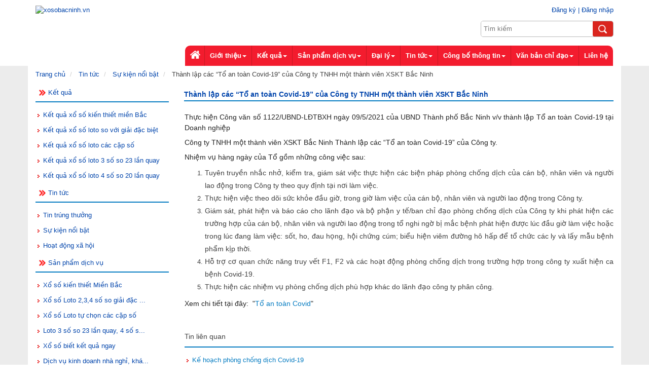

--- FILE ---
content_type: text/html; charset=UTF-8
request_url: http://xosobacninh.vn/thanh-lap-cac-to-an-toan-covid-19-cua-cong-ty-tnhh-mot-thanh-vien-xskt-bac-ninh.html
body_size: 5867
content:
<!DOCTYPE html><html> <head> <meta http-equiv="Content-Type" content="text/html; charset=utf-8" /><link href="/webroot/favicon.ico" type="image/x-icon" rel="icon" /><link href="/webroot/favicon.ico" type="image/x-icon" rel="shortcut icon" /><title>Thành lập các “Tổ an toàn Covid-19” của Công ty TNHH một thành viên XSKT Bắc Ninh</title><meta name='author' content='xosobacninh.vn'><link rel='canonical' href='http://xosobacninh.vn/thanh-lap-cac-to-an-toan-covid-19-cua-cong-ty-tnhh-mot-thanh-vien-xskt-bac-ninh.html'/> <link rel="stylesheet" type="text/css" href="/css/bootstrap/bootstrap.min.css" /> <link rel="stylesheet" type="text/css" href="/css/bootstrap/bootstrap-theme.min.css" /> <link rel="stylesheet" type="text/css" href="/css/template1/style.css" /> <link rel="stylesheet" type="text/css" href="/css/template1/owl.carousel.css" /> <link rel="stylesheet" type="text/css" href="/css/template1/owl.theme.css" /> <script type="text/javascript" src="/js/jquery-1.9.1.min.js"></script> <script type="text/javascript" src="/js/bootstrap.min.js"></script> <script type="text/javascript" src="/js/owl.carousel.js"></script> <script type="text/javascript" src="/js/jquery.carouFredSel.js"></script> <script type="text/javascript" src="/js/oneweb.js"></script> <script type="text/javascript" src="/js/jquery.validate.js"></script> <!--[if IE 7]> <link rel="stylesheet" type="text/css" href="/css/template1/ie7.css" /> <![endif]--> <!--[if lt IE 9]> <script type="text/javascript" src="/js/html5.js"></script> <script type="text/javascript" src="/js/respond.min.js"></script> <![endif]--> <meta property="og:site_name" content="Thành lập các “Tổ an toàn Covid-19” của Công ty TNHH một thành viên XSKT Bắc Ninh" /> <meta property="og:image" content="/webroot/img/logo.png" /> </head> <body> <div class="full_width header"> <div class="container"> <div class="row"> <header id="header" class="col-xs-12"> <div class="row"> <div class="div_logo col-xs-6"> <a href="/" title="Công ty TNHH một thành viên xổ số kiến thiết Bắc Ninh" class="logo"><img src="/img/logo.png" alt="xosobacninh.vn" /></a> </div> <div class="col-xs-12"> <ul class="nav_top_menu"> <a href="/thanhvien/registration.html" title="Đăng ký" class="nav-item nav-link">Đăng ký</a> <a>|</a> <a href="javascript:;" data-toggle="modal" data-target="#popup_modal" onclick="memberLogin()" class="nav-item nav-link">Đăng nhập</a> </ul> </div> <script type="text/javascript"> function memberLogin(){ $.ajax({ type:'post', url:'/ajax/login', beforeSend:function(){ $("#message_top").show(); }, success:function(result){ $("#popup_modal").html(result); $("#message_top").hide(); } }); } </script> <div class="search col-xs-5 col-sm-3"> <form action="/result-search" id="form-filter-basic" method="post" accept-charset="utf-8"><div style="display:none;"><input type="hidden" name="_method" value="POST"/></div><input type="hidden" name="data[Filter][type]" value="1" id="FilterType"/> <ul> <li><input name="data[Filter][post_name]" value="" class="medium" placeholder="Tìm kiếm" id="filter_basic" type="text"/></li> <li><input  class="icon_oneweb submit" type="submit" value="Tìm kiếm"/></li> </ul> </form> </div> </div> <div id="top_banner"> </div> </header> <nav class="navbar navbar-transform clearfix" role="navigation"> <div class="navbar-header"> <button type="button" class="navbar-toggle" data-toggle="collapse" data-target="#bs-example-navbar-collapse-1"> <span class="sr-only">Toggle navigation</span> <span class="icon-bar"></span> <span class="icon-bar"></span> <span class="icon-bar"></span> </button> <!-- <a class="navbar-brand" href="#">HOME</a> --> </div> <div class="collapse navbar-collapse" id="bs-example-navbar-collapse-1"> <ul class="nav navbar-nav navbar-right"> <li class=""><a href="/" title="Trang chủ"><span class="icon_oneweb icon_home"></span class="icon_oneweb icon_home"></a></li> <li class="dropdown"><a href="/gioi-thieu" title="Giới thiệu" target="_self">Giới thiệu<span class="caret"></a><ul class="dropdown-menu"><li><a href="/gioi-thieu/gioi-thieu-chung.html" title="Giới thiệu chung" target="_self">Giới thiệu chung</a></li><li><a href="/gioi-thieu/lich-su-phat-trien.html" title="Lịch sử phát triển" target="_self">Lịch sử phát triển</a></li><li><a href="/gioi-thieu/so-do-to-chuc.html" title="Sơ đồ tổ chức" target="_self">Sơ đồ tổ chức</a></li><li><a href="/gioi-thieu/tam-nhin-su-menh.html" title="Tầm nhìn sứ mệnh" target="_self">Tầm nhìn sứ mệnh</a></li></ul></li> <li class=""> <a href="/result" title="Kết quả"><span>Kết quả</span><span class="caret"></a> <ul class="dropdown-menu"> <li> <a href="/ket-qua/xo-so-kien-thiet-mien-bac" rel="nofollow">Kết quả xổ số kiến thiết miền Bắc</a> <a href="/ket-qua/loto" rel="nofollow">Kết quả xổ số loto so với giải đặc biệt</a> <a href="/ket-qua/loto-capso" rel="nofollow">Kết quả xổ số loto các cặp số</a> <a href="/ket-qua/loto-3so" rel="nofollow">Kết quả xổ số loto 3 số so 23 lần quay</a> <a href="/ket-qua/loto-4so" rel="nofollow">Kết quả xổ số loto 4 số so 20 lần quay​</a> </li> </ul> </li> <li class="dropdown"><a href="/san-pham-dich-vu" title="Sản phẩm dịch vụ" target="_self"><span>Sản phẩm dịch vụ</span><span class="caret"></a> <ul class='dropdown-menu'> <li><a href="/san-pham-dich-vu/xo-so-kien-thiet-mien-bac" title="Xổ số kiến thiết Miền Bắc" target="_self">Xổ số kiến thiết Miền Bắc</a></li> <li><a href="/san-pham-dich-vu/xo-so-loto-2-3-4-so-so-giai-dac-biet" title="Xổ số Loto 2,3,4 số so giải đặc biệt" target="_self">Xổ số Loto 2,3,4 số so giải đặc biệt</a></li> <li><a href="/san-pham-dich-vu/xo-so-loto-tu-chon-cac-cap-so" title="Xổ số Loto tự chọn các cặp số" target="_self">Xổ số Loto tự chọn các cặp số</a></li> <li><a href="/san-pham-dich-vu/loto-3-so-so-23-lan-quay-4-so-so-20-lan-quay" title="Loto 3 số so 23 lần quay, 4 số so 20 lần quay" target="_self">Loto 3 số so 23 lần quay, 4 số so 20 lần quay</a></li> <li><a href="/san-pham-dich-vu/xo-so-biet-ket-qua-ngay" title="Xổ số biết kết quả ngay" target="_self">Xổ số biết kết quả ngay</a></li> <li><a href="/san-pham-dich-vu/dich-vu-kinh-doanh-nha-nghi-khach-san" title="Dịch vụ kinh doanh nhà nghỉ, khách sạn" target="_self">Dịch vụ kinh doanh nhà nghỉ, khách sạn</a></li> <li><a href="/san-pham-dich-vu/dich-vu-van-phong-cho-thue" title="Dịch vụ văn phòng cho thuê" target="_self">Dịch vụ văn phòng cho thuê</a></li> </ul></li> <li class="dropdown"><a href="/dai-ly" title="Đại lý" target="_self">Đại lý<span class="caret"></a><ul class="dropdown-menu"><li><a href="/dai-ly/thong-bao-lua-chon-dai-ly.html" title="Thông báo lựa chọn Đại lý" target="_self">Thông báo lựa chọn Đại lý</a></li><li><a href="/dai-ly/mot-so-dieu-can-biet-khi-lam-dai-ly-ban-ve-xskt.html" title="Một số điều cần biết khi làm Đại lý bán vé XSKT" target="_self">Một số điều cần biết khi làm Đại lý bán vé XSKT</a></li><li><a href="/dai-ly/danh-sach-dai-ly.html" title="Danh sách đại lý" target="_self">Danh sách đại lý</a></li></ul></li> <li class="dropdown"><a href="/tin-tuc" title="Tin tức" target="_self"><span>Tin tức</span><span class="caret"></a> <ul class='dropdown-menu'> <li><a href="/tin-tuc/tin-trung-thuong" title="Tin trúng thưởng" target="_self">Tin trúng thưởng</a></li> <li><a href="/tin-tuc/su-kien-noi-bat" title="Sự kiện nổi bật" target="_self">Sự kiện nổi bật</a></li> <li><a href="/tin-tuc/hoat-dong-xa-hoi" title="Hoạt động xã hội" target="_self">Hoạt động xã hội</a></li> </ul></li><li class="dropdown"><a href="/cong-bo-thong-tin" title="Công bố thông tin" target="_self"><span>Công bố thông tin</span><span class="caret"></a> <ul class='dropdown-menu'> <li><a href="/cong-bo-thong-tin/dieu-le-to-chuc-va-hoat-dong" title="Điều lệ Tổ chức và Hoạt động" target="_self">Điều lệ Tổ chức và Hoạt động</a></li> <li><a href="/cong-bo-thong-tin/nam-2015" title="Năm 2015" target="_self">Năm 2015</a></li> <li><a href="/cong-bo-thong-tin/nam-2016" title="Năm 2016" target="_self">Năm 2016</a></li> <li><a href="/cong-bo-thong-tin/nam-2017" title="Năm 2017" target="_self">Năm 2017</a></li> <li><a href="/cong-bo-thong-tin/nam-2021" title="Năm 2021" target="_self">Năm 2021</a></li> <li><a href="/cong-bo-thong-tin/nam-2022" title="Năm 2022" target="_self">Năm 2022</a></li> <li><a href="/cong-bo-thong-tin/nam-2023" title="Năm 2023" target="_self">Năm 2023</a></li> <li><a href="/cong-bo-thong-tin/nam-2024" title="Năm 2024" target="_self">Năm 2024</a></li> </ul></li> <li class=" dropdown"> <li class="dropdown"> <a href="/van-ban-chi-dao" class="dropdown-toggle">Văn bản chỉ đạo<span class="caret"></a> <ul class="dropdown-menu"> <li><a href="/van-ban-chi-dao/cong-van-gui-cac-phong" title="Công văn gửi các phòng" target="_self">Công văn gửi các phòng<i class="icon-arrow-right"></i></a></li> <li><a href="/van-ban-chi-dao/quyet-dinh" title="Quyết định" target="_self">Quyết định<i class="icon-arrow-right"></i></a></li> <li><a href="/van-ban-chi-dao/van-ban-quy-pham-phap-luat-cap-tren" title="Văn bản quy phạm pháp luật cấp trên" target="_self">Văn bản quy phạm pháp luật cấp trên<i class="icon-arrow-right"></i></a></li> <li><a href="/van-ban-chi-dao/cac-mau-giay-to" title="Các mẫu giấy tờ" target="_self">Các mẫu giấy tờ<i class="icon-arrow-right"></i></a></li> <li><a href="/van-ban-chi-dao/tool-ho-tro" title="Tool hỗ trợ" target="_self">Tool hỗ trợ<i class="icon-arrow-right"></i></a></li> <li><a href="/van-ban-chi-dao/van-ban-doan-thanh-nien" title="Văn bản Đoàn Thanh Niên" target="_self">Văn bản Đoàn Thanh Niên<i class="icon-arrow-right"></i></a></li> <li><a href="/van-ban-chi-dao/van-ba-n-cong-doa-n" title="Văn bản Công đoàn" target="_self">Văn bản Công đoàn<i class="icon-arrow-right"></i></a></li> <li><a href="/van-ban-chi-dao/dang" title="Đảng" target="_self">Đảng<i class="icon-arrow-right"></i></a></li> </ul> </li> </li> <li class="last"><a href="/lienhe.html" title="Liên hệ" rel="nofollow"><span>Liên hệ</span></a></li> </ul> </div> </nav> </div> </div> </div> <div class="full_width slide_show"> </div> <div id="breadcrumb" class="full_width"> <div class="container"> <ol class="breadcrumb"> <li><a href="/" title="Trang chủ" rel="nofollow">Trang chủ</a></li> <li> <a href="/tin-tuc" title="Tin tức" rel="nofollow">Tin tức</a> </li> <li> <a href="/tin-tuc/su-kien-noi-bat" title="Sự kiện nổi bật" rel="nofollow">Sự kiện nổi bật</a> </li> <li> Thành lập các “Tổ an toàn Covid-19” của Công ty TNHH một thành viên XSKT Bắc Ninh	</li> </ol> </div> </div> <div class="full_width"> <div class="container detail_post"> <div class="row"> <div class="col-md-3 col-sm-3 hidden-xs" role="navigation"> <aside class="box sidebar_post"> <div class="nav-v" id="tree_result"> <ul> <li> <div class="title"><span class="icon_oneweb  icon_cate"></span> <a href="/result" target="_self" title="Kết quả"><span>Kết quả</span></a> </div> <ul class="child"> <li> <a href="/ket-qua/xo-so-kien-thiet-mien-bac" rel="nofollow">Kết quả xổ số kiến thiết miền Bắc</a> </li> <li> <a href="/ket-qua/loto" rel="nofollow">Kết quả xổ số loto so với giải đặc biệt</a> </li> <li> <a href="/ket-qua/loto-capso" rel="nofollow">Kết quả xổ số loto các cặp số</a> </li> <li> <a href="/ket-qua/loto-3so" rel="nofollow">Kết quả xổ số loto 3 số so 23 lần quay</a> </li> <li> <a href="/ket-qua/loto-4so" rel="nofollow">Kết quả xổ số loto 4 số so 20 lần quay​</a> </li> </ul> </li> </ul> </div> </aside> <aside class="box sidebar_post"> <div class="nav-v" id="tree_1"> <ul> <li><div class="title"><span class="icon_oneweb  icon_cate"></span><a href="/tin-tuc" title="Tin tức" target="_self"><span>Tin tức</span></a></div> <ul class='child'> <li><a href="/tin-tuc/tin-trung-thuong" title="Tin trúng thưởng" target="_self"><span>Tin trúng thưởng</span></a></li> <li><a href="/tin-tuc/su-kien-noi-bat" title="Sự kiện nổi bật" target="_self"><span>Sự kiện nổi bật</span></a></li> <li><a href="/tin-tuc/hoat-dong-xa-hoi" title="Hoạt động xã hội" target="_self"><span>Hoạt động xã hội</span></a></li> </ul> </li> <li><div class="title"><span class="icon_oneweb  icon_cate"></span><a href="/san-pham-dich-vu" title="Sản phẩm dịch vụ" target="_self"><span>Sản phẩm dịch vụ</span></a></div> <ul class='child'> <li><a href="/san-pham-dich-vu/xo-so-kien-thiet-mien-bac" title="Xổ số kiến thiết Miền Bắc" target="_self"><span>Xổ số kiến thiết Miền Bắc</span></a></li> <li><a href="/san-pham-dich-vu/xo-so-loto-2-3-4-so-so-giai-dac-biet" title="Xổ số Loto 2,3,4 số so giải đặc biệt" target="_self"><span>Xổ số Loto 2,3,4 số so giải đặc ...</span></a></li> <li><a href="/san-pham-dich-vu/xo-so-loto-tu-chon-cac-cap-so" title="Xổ số Loto tự chọn các cặp số" target="_self"><span>Xổ số Loto tự chọn các cặp số</span></a></li> <li><a href="/san-pham-dich-vu/loto-3-so-so-23-lan-quay-4-so-so-20-lan-quay" title="Loto 3 số so 23 lần quay, 4 số so 20 lần quay" target="_self"><span>Loto 3 số so 23 lần quay, 4 số s...</span></a></li> <li><a href="/san-pham-dich-vu/xo-so-biet-ket-qua-ngay" title="Xổ số biết kết quả ngay" target="_self"><span>Xổ số biết kết quả ngay</span></a></li> <li><a href="/san-pham-dich-vu/dich-vu-kinh-doanh-nha-nghi-khach-san" title="Dịch vụ kinh doanh nhà nghỉ, khách sạn" target="_self"><span>Dịch vụ kinh doanh nhà nghỉ, khá...</span></a></li> <li><a href="/san-pham-dich-vu/dich-vu-van-phong-cho-thue" title="Dịch vụ văn phòng cho thuê" target="_self"><span>Dịch vụ văn phòng cho thuê</span></a></li> </ul> </li> <li><div class="title"><span class="icon_oneweb  icon_cate"></span><a href="/cong-bo-thong-tin" title="Công bố thông tin" target="_self"><span>Công bố thông tin</span></a></div> <ul class='child'> <li><a href="/cong-bo-thong-tin/dieu-le-to-chuc-va-hoat-dong" title="Điều lệ Tổ chức và Hoạt động" target="_self"><span>Điều lệ Tổ chức và Hoạt động</span></a></li> <li><a href="/cong-bo-thong-tin/nam-2015" title="Năm 2015" target="_self"><span>Năm 2015</span></a></li> <li><a href="/cong-bo-thong-tin/nam-2016" title="Năm 2016" target="_self"><span>Năm 2016</span></a></li> <li><a href="/cong-bo-thong-tin/nam-2017" title="Năm 2017" target="_self"><span>Năm 2017</span></a></li> <li><a href="/cong-bo-thong-tin/nam-2021" title="Năm 2021" target="_self"><span>Năm 2021</span></a></li> <li><a href="/cong-bo-thong-tin/nam-2022" title="Năm 2022" target="_self"><span>Năm 2022</span></a></li> <li><a href="/cong-bo-thong-tin/nam-2023" title="Năm 2023" target="_self"><span>Năm 2023</span></a></li> <li><a href="/cong-bo-thong-tin/nam-2024" title="Năm 2024" target="_self"><span>Năm 2024</span></a></li> </ul> </li> </ul> <div class="clear"></div> </div> </aside> <aside class="box sidebar_post"> <div class="nav-v" id="tree_daily"> <ul> <li><div class="title"><span class="icon_oneweb  icon_cate"></span><a href="/dai-ly" title="Đại lý" target="_self">Đại lý</a></div><ul class="child"><li><a href="/dai-ly/thong-bao-lua-chon-dai-ly.html" title="Thông báo lựa chọn Đại lý" target="_self">Thông báo lựa chọn Đại lý</a></li><li><a href="/dai-ly/mot-so-dieu-can-biet-khi-lam-dai-ly-ban-ve-xskt.html" title="Một số điều cần biết khi làm Đại lý bán vé XSKT" target="_self">Một số điều cần biết khi làm Đại lý...</a></li><li><a href="/dai-ly/danh-sach-dai-ly.html" title="Danh sách đại lý" target="_self">Danh sách đại lý</a></li></ul></li> </ul> </div> </aside> </div> <div class="col-xs-12 col-sm-9 col-md-9"> <article class="box_content read"> <div class="title"> <h1><span class="title_text">Thành lập các “Tổ an toàn Covid-19” của Công ty TNHH một thành viên XSKT Bắc Ninh</span></h1> </div> <div class="des"> <p class="sumary"></p><p><span style="font-size:14px">Thực hiện C&ocirc;ng văn số 1122/UBND-LĐTBXH ng&agrave;y 09/5/2021 của UBND Th&agrave;nh phố Bắc Ninh v/v th&agrave;nh lập Tổ an to&agrave;n Covid-19 tại Doanh nghiệp</span></p> <p><span style="font-size:14px">C&ocirc;ng ty TNHH một th&agrave;nh vi&ecirc;n XSKT Bắc Ninh Th&agrave;nh lập c&aacute;c &ldquo;Tổ an to&agrave;n Covid-19&rdquo; của C&ocirc;ng ty.</span></p> <p><span style="font-size:14px">Nhiệm vụ h&agrave;ng ng&agrave;y của Tổ gồm những c&ocirc;ng việc sau:</span></p> <ol> <li><span style="font-size:14px">Tuy&ecirc;n truyền nhắc nhở, kiểm tra, gi&aacute;m s&aacute;t việc thực hiện c&aacute;c biện ph&aacute;p ph&ograve;ng chống dịch của c&aacute;n bộ, nh&acirc;n vi&ecirc;n v&agrave; người lao động trong C&ocirc;ng ty theo quy định tại nơi l&agrave;m việc.</span></li> <li><span style="font-size:14px">Thực hiện việc theo d&otilde;i sức khỏe đầu giờ, trong giờ l&agrave;m việc của c&aacute;n bộ, nh&acirc;n vi&ecirc;n v&agrave; người lao động trong C&ocirc;ng ty.</span></li> <li><span style="font-size:14px">Gi&aacute;m s&aacute;t, ph&aacute;t hiện v&agrave; b&aacute;o c&aacute;o cho l&atilde;nh đạo v&agrave; bộ phận y tế/ban chỉ đạo ph&ograve;ng chống dịch của C&ocirc;ng ty khi ph&aacute;t hiện c&aacute;c trường hợp của c&aacute;n bộ, nh&acirc;n vi&ecirc;n v&agrave; người lao động trong tổ nghi ngờ bị mắc bệnh ph&aacute;t hiện được l&uacute;c đầu giờ l&agrave;m việc hoặc trong l&uacute;c đang l&agrave;m việc: sốt, ho, đau họng, hội chứng c&uacute;m; biểu hiện vi&ecirc;m đường h&ocirc; hấp để tổ chức c&aacute;c ly v&agrave; lấy mẫu bệnh phẩm kịp thời.</span></li> <li><span style="font-size:14px">Hỗ trợ cơ quan chức năng truy vết F1, F2 v&agrave; c&aacute;c hoạt động ph&ograve;ng chống dịch trong trường hợp trong c&ocirc;ng ty xuất hiện ca bệnh Covid-19.</span></li> <li><span style="font-size:14px">Thực hiện c&aacute;c nhiệm vụ ph&ograve;ng chống dịch ph&ugrave; hợp kh&aacute;c do l&atilde;nh đạo c&ocirc;ng ty ph&acirc;n c&ocirc;ng.</span></li> </ol> <p><span style="font-size:14px">Xem chi tiết tại đ&acirc;y:&nbsp; &quot;<a href="https://drive.google.com/file/d/1MNrP-IW-Ye0XYW3sw4kPHn1b-JkgDXMm/view?usp=sharing">Tổ an to&agrave;n Covid</a>&quot;</span></p> <p><img alt="" src="/webroot/img/images/unnamed.jpg" style="height:341px; width:512px" /></p> <section class="related"> <div class="f_title"> <div class="title"> <span>Tin liên quan</span> </div> </div> <div class="row"> <div class="col-xs-12"> <ul class="child"> <li class="post_related"> <a href="/ke-hoach-phong-chong-dich-covid-19.html" title="Kế hoạch phòng chống dịch Covid-19" target="_self" class="name">Kế hoạch phòng chống dịch Covid-19</a> </li> <li class="post_related"> <a href="/co-cau-tra-thuong-xo-so-kien-thiet-mien-bac-ke-phat-hanh-ke-tu-ngay-01-07-2020.html" title="Cơ cấu trả thưởng xổ số kiến thiết Miền Bắc kể Phát hành kể từ ngày 01-07-2020" target="_self" class="name">Cơ cấu trả thưởng xổ số kiến thiết Miền Bắc kể Phát hành...</a> </li> <li class="post_related"> <a href="/tin-giai-nhat-mo-thuong-ngay-12-02-2018.html" title="Tin Giải nhất mở thưởng ngày 12/02/2018" target="_self" class="name">Tin Giải nhất mở thưởng ngày 12/02/2018</a> </li> <li class="post_related"> <a href="/tin-giai-nhat-mo-thuong-ngay-29-01-2018.html" title="Tin Giải nhất mở thưởng ngày 29/01/2018" target="_self" class="name">Tin Giải nhất mở thưởng ngày 29/01/2018</a> </li> <li class="post_related"> <a href="/tin-giai-dac-biet-ngay-29-thang-12-nam-2017.html" title="Tin Giải Đặc Biệt ngày 29 tháng 12 năm 2017" target="_self" class="name">Tin Giải Đặc Biệt ngày 29 tháng 12 năm 2017</a> </li> <li class="post_related"> <a href="/tin-giai-nhat-mo-thuong-ngay-31-10-2017.html" title="Tin Giải nhất mở thưởng ngày 31/10/2017" target="_self" class="name">Tin Giải nhất mở thưởng ngày 31/10/2017</a> </li> <li class="post_related"> <a href="/tin-giai-nhat-mo-thuong-ngay-30-10-2017.html" title="Tin Giải nhất mở thưởng ngày 30/10/2017" target="_self" class="name">Tin Giải nhất mở thưởng ngày 30/10/2017</a> </li> <li class="post_related"> <a href="/tin-giai-dac-biet-ngay-11-thang-10-nam-2017.html" title="Tin Giải Đặc Biệt ngày 11 tháng 10 năm 2017" target="_self" class="name">Tin Giải Đặc Biệt ngày 11 tháng 10 năm 2017</a> </li> <li class="post_related"> <a href="/tin-giai.html" title="Tin Giai" target="_self" class="name">Tin Giải nhất mở thưởng ngày 09/10/2017</a> </li> <li class="post_related"> <a href="/tin-giai-dac-biet-ngay-17-thang-7-nam-2017.html" title="Tin Giải Đặc Biệt ngày 17 tháng 7 năm 2017" target="_self" class="name">Tin Giải Đặc Biệt ngày 17 tháng 7 năm 2017</a> </li> </ul> </div> </div> </section> </div> </article> </div> </div> </div> </div> <div class="full_width footer"> <div class="container"> <div class="row"> <footer id="footer" class="col-xs-12"> <address class="col-xs-9"> <table style="height:208px; width:800px"> <tbody> <tr> <td style="vertical-align:top"> <p><strong>C&Ocirc;NG TY TNHH MỘT TH&Agrave;NH VI&Ecirc;N XỔ SỐ KIẾN THIẾT BẮC NINH</strong></p> <p>Địa chỉ: Số 27 Đ.Nguyễn Đăng Đạo, P.Suối Hoa, TP.Bắc Ninh, T.Bắc Ninh<br /> Điện thoại: 0222.3821.256 - Fax: 0222.3822.748<br /> Website: http://xosobacninh.vn &nbsp; &nbsp; &nbsp; http://xosobacninh.com.vn/&nbsp; &nbsp; &nbsp;&nbsp;<br /> Bản quyền (C) 2016 thuộc về C&ocirc;ng ty TNHH Một th&agrave;nh vi&ecirc;n Xổ số kiến thiết Bắc Ninh</p> <p>Website đang trong giai đoạn thử nghiệm, mọi th&ocirc;ng tin chỉ c&oacute; t&iacute;nh chất tham khảo!</p> </td> <td style="vertical-align:top"> <p><strong>TH&Ocirc;NG TIN</strong></p> <p><a href="http://xosobacninh.vn/gioi-thieu/gioi-thieu-chung.html">Về ch&uacute;ng t&ocirc;i</a><br /> <a href="http://xosobacninh.vn/gioi-thieu/lich-su-phat-trien.html">Lịch sử ph&aacute;t triển</a><br /> <a href="http://xosobacninh.vn/gioi-thieu/so-do-to-chuc.html">Sơ đồ tổ chức</a><br /> <a href="http://xosobacninh.vn/gioi-thieu/tam-nhin-su-menh.html">Tầm nh&igrave;n sứ mệnh</a><br /> <a href="http://xosobacninh.vn/lienhe.html">Li&ecirc;n hệ</a></p> <p>&nbsp;</p> </td> </tr> </tbody> </table> </address> <div class="col-xs-3"> <aside class="box counter"> <div id="counter"><img src="/img/loading.gif" alt="" /></div> </aside> </div> <p class="design"> </p> </footer> <script type="text/javascript" src="/js/social_like.js"></script> </div> <div class="row"> <div class="col-xs-12"> </div> </div> </div> </div> <p id="back-top" style="display: block;"><a href="javascript:;" title="Lên đầu"><span>&nbsp;</span></a></p> <div id="message_top"> <p id="loading">Đang xử lý...</p> </div> <div id="myModal" class="modal fade" role="dialog"> <div class="modal-dialog"> <div class="modal-content"> <div class="modal-header"> <button type="button" class="close" data-dismiss="modal">&times;</button> <h4 class="modal-title">Đăng nhập</h4> </div> <div class="modal-body"> <form action="javascript:;" id="MemberIndexForm" method="post" accept-charset="utf-8"><div style="display:none;"><input type="hidden" name="_method" value="POST"/></div> <div class="row"> <label for="email_login">Email</label><input name="data[Member][email]" id="email_login" value="" maxlength="150" type="email" required="required"/> </div> <div class="row"> <label for="password_login">Mật khẩu</label><input name="data[Member][password]" id="password_login" value="" type="password" required="required"/> </div> <div class="row"> <p class="text"><a href="/thanhvien/forget-password" title="Quên mật khẩu">Quên mật khẩu</a></p> </div> <div class"row"> <input  type="submit" name="login" id="login" value="Đăng nhập"/><input  type="button" name="register" id="register" value="Đăng ký"/> </div> </form> </div> <div class="modal-footer"> <button type="button" class="btn btn-default" data-dismiss="modal">Close</button> </div> </div> </div> </div> <noscript><div class="mesages_full"><div><p>Bạn phải bật JavaScript</p></div></div></noscript> <div id="popup_modal" class="modal fade" role="dialog"></div> <script type="text/javascript"> $('document').ready(function(){ $.ajax({ type:'post', url:'/ajax/c-o-u-n-t-e-r', success:function(result){ $("#counter").html(result); } }); }); </script> <script type="text/javascript" src="/js/jquery.lockfixed.js"></script> <script type="text/javascript"> (function($) { $.lockfixed("#sidebar_fixed",{offset: {top: 10, bottom: 445}}); })(jQuery); </script> </body> </html>

--- FILE ---
content_type: text/css
request_url: http://xosobacninh.vn/css/template1/style.css
body_size: 19057
content:
@charset "utf-8";

body {
	line-height: 18px;
	font-size: 13px;
	font-family: arial,sans-serif;
	margin: 0px;
	padding: 0px;
	color: #3f3f3f;
	background-color: #fff;
}

h1,h2,h3,h4,h5,h6,p {
	padding: 0;
	margin: 0;
}

h1 {
	    margin-top: 10px;
	font-size: 19px;
}

h2 {
	font-size: 17px;
}
ul{
	padding: 0;
	margin: 0;
}
h3 {
	font-size: 15px;
}

h4,h5,h6 {
	font-size: 14px;
}

img {
	border: 0px;
	outline: none;
}

a {
	color: #0044ab;
	text-decoration: none;
	outline: none;
}

a:hover {
	text-decoration: underline;
}

blockquote,q {
	quotes: none;
}

blockquote:before,blockquote:after,q:before,q:after {
	content: none;
}
.box_info_page .des img {
    border-radius: 5px;
    padding: 4px;
    background: #fff;
    border: 1px solid #ccc;
}
ul {
    padding: 0;
    list-style: none;
    margin: 0;
}
ul.child li {
    height: 30px;
    line-height: 30px;
    float: left;
    width: 100%;
    margin-left: 24px;
}
ul.child li {
    height: 30px;
    line-height: 30px;
    float: left;
    width: 100%;
    list-style-image: url(img/arrow3.png);
    margin-left: 15px;
}
.box .title {
    width: 100%;
}
.title {
	width: 100%;
    border-bottom: 2px solid #047bc1;
	height: 38px;
    line-height: 38px;
	margin-bottom: 10px;
    float: left;
	overflow: hidden;
}
.f_title {
    float: left;
    width: 100%;
}
.f_title .title h1 {
    display: inline;
}
.title span.icon_cate {
    width: 25px;
    float: left;
    height: 30px;
    background-position: -145px -86px;
}
/* remember to define focus styles! */
:focus {
	outline: 0;
}
input,textarea,select{
	border-radius: 3px;
	border: 1px solid #9dc9e3;
}
.search ul input{
	border: none;
}
#header .search .form-control:focus{
	border: none;
	box-shadow: none;
}
input:focus,textarea:focus {
	box-shadow: inset 0 1px 1px rgba(0, 0, 0, .075), 0 0 4px #E5E5E5;
	overflow: hidden;
}
/* remember to highlight inserts somehow! */
ins {
	text-decoration: none;
}

del {
	text-decoration: line-through;
}
html{
	float:left;
}
.full_width{
	float: left;
	display: inline-block;
	width: 100%;
	background-color: #ececec;
}
.highlight{
  background-color: yellow;
}

/* tables still need 'cellspacing="0"' in the markup */
table {
	border-collapse: collapse;
	border-spacing: 0;
}

.clear {
	clear: both;
}

.clearL {
	clear: left;
}

.clearR {
	clear: right;
}
.b_t_ccc{
	border-top: 1px solid #ccc;
}
.detail {
    padding: 8px 0 0;
}
.hidden{display: none;}
#flashMessage {
	margin: 0 auto;
	width: 100%;
	padding: 5px;
	position: fixed;
	top: 0;
	z-index: 10000;
}
#flashMessage span{
	border-radius: 3px;
	padding-left: 32px;
	display: block;
	width: 470px;
	line-height: 35px;
	margin: 0 auto;
	background: #D31010;
	color: #fff;
	box-shadow: 0 0 3px #aaa;
}
#flashMessage.success span {
	background-image: url('img/success.png');
	background-position:  8px center;
	background-repeat: no-repeat;
}

#flashMessage.error span {
	background-image: url('img/error.png');
	background-position:  8px center;
	background-repeat: no-repeat;
}
.visited td, .visited td a{
	color: #777;
}
.error-message {
	color: red;
	line-height: 22px;
	float: left;
	text-align: left;
	padding-left: 5px;
}
.form .error-message{
	display: block;
	float: none;
	margin-bottom: 5px;
	padding: 0;
	font-size: 11px;
}

.float_left {
	float: left;
}

.float_right {
	float: right;
}

a.act,
span.act {
	padding: 1px 6px;
	background-image: url(img/icon.png);
}
a.act:hover {
	text-decoration: none;
}

span.doc,span.docx{
	background-position: -37px -144px; 
}
span.xls,span.xlsx{
	background-position: -66px -144px; 
}
span.ppt,span.pptx{
	background-position: -123px -144px; 
}
span.pdf{
	background-position: -95px -144px; 
}
span.txt{
	background-position: -153px -144px; 
}
span.zip,span.rar{
	background-position: -7px -144px; 
}
span.link{
	background-position: -182px -144px; 
}
a.download{
	background-position: -213px -144px;
	padding: 1px 7px;
}
a.download:hover{
	background-position: -244px -143px;
}


a.del {
	background-position: -8px -97px;
}

a.del:hover {
	background-position: -38px -97px;
}
.paginator {
    text-align: right;
}
/*** #tooltip ***/
#tooltip{
	position:absolute;
	border-radius: 2px;
	padding:3px 12px;
	color:#000;
	display:none;
	font-size: 13px;
	z-index: 1000;
	background: #ffffff;
	opacity: 0.9;
	box-shadow: 0px 0px 2px #333;
}

.detail_product .product_des,
.read .des{
	font-size: 13px;
	line-height: 24px;
	text-align: justify;
}
.detail_product .product_des p,
.read .des p{
	margin-bottom: 10px;
}

/********************************************************/
/********************** #header *************************/
/********************************************************/
/***** #header *****/
.line_f {
    float: left;
    position: relative;
    background: #0044ab;
    box-shadow: 0 2px 5px #bbb;
    z-index: 9;
}
.header {
/*     float: left; */
    background-color: #fff;
}

.navbar-transform {
    position: absolute;
    bottom: -1px;
    right: 0;
}
.navbar-nav.navbar-right:last-child{
	margin-right: 0;
}
.header .container{
	position: relative;
	box-shadow: none!important;
}
span.icon_cart {
    width: 30px;
    height: 30px;
    float: left;
    background-position: 55px -139px;
}
.nav_top_menu{
	float: left;
    padding: 0;
	top: 10px;
    position: absolute;
    z-index: 1;
    right: 15px;
}
.nav_top_menu li {
    float: left;
    list-style: none;
}
.nav_top_menu li a{
	font-weight: bold;
}
.nav_top_menu li a span{
	color: #ff0000;
}
p.nick {
    float: left;
}
p.nick.skype {
    margin: 0 5px;
}
div#nav_top {
    border-bottom: 1px solid #cccccc;
    min-height: 34px;
    line-height: 34px;
    background: #fff;
}
span.line_nav_top {
    margin-right: 5px;
}
#header {
	position: relative;
    height: 130px;
}
#header .dropdown-menu>li>a:hover{
	background: #02458d;
}
#header .nav ul li a:hover #header .nav>li>a{
	background: #fff;
}
#header input.small,#header input.medium,#header input.larger {
	padding: 2px;
}

#header input.small {
	width: 80px;
}

#header input.medium {
	width: 160px;
}

#header input.larger {
	width: 250px;
}

#header select {
	padding: 1px 2px;
}

#header select.small {
	width: 60px;
}
#header select.medium {
	width: 160px;
}

#header select.larger {
	width: 250px;
}

#header input.submit {
    background-position: -261px -83px;
    border: none;
    height: 31px;
    padding: 0 20px;
    position: absolute;
    text-indent: -9999px;
    background-color: #da251e;
    float: left;
    right: 0px;
    top: -1px;
}
.search ul {
	padding: 0;
    margin-bottom: 0;
	list-style: none;
    border: 1px solid #b7b7b7;
	overflow: hidden;
	position: relative;
    border-radius: 5px;
}
#header input.submit:hover {
	cursor: pointer;
}
.full_width.box_hotnews {
    margin: 10px 0;
}
div#title_hotlnew {
    float: left;
    height: 35px;
    line-height: 35px;
    padding: 0 10px;
    background: #fee200;
}
#title_hotlnew span.icon {
    float: right;
    width: 20px;
    height: 25px;
    background-position: -199px -93px;
}
ul#hot_new {
    line-height: 33px;
    margin-left: 12px;
    float: left;
    list-style: none;
}
ul#hot_new li p.name a {
    text-transform: uppercase;
}
.form-control {
    border: 1px solid #6ab0d9;
}
.container {
	background-color: #fff;
/* 	box-shadow: 0 2px 5px #999; */
	margin-left: auto;
  	margin-right: auto;
  	padding-left: 15px;
 	padding-right: 15px;

  	/* Set width to your desired site width */
  	width: 1170px;
	}
/*** .logo ***/
.logo{
    margin: 10px 0;
    float: left;
    position: absolute;
	z-index: 1;
    left: 15px;
}
/***** .top *****/
#header .top {
	position: absolute;
	top: 3px;
	z-index: 100;
	width: 100%;
}

#header .top .social {
	float: left;
	margin-left: 10px;
}

#header .top ul {
	float: right;
	margin-right: 10px;
}

#header .top ul li {
	display: inline;
	padding-left: 6px;
}
#header .top ul li a{
	font-size: 12px;
	color: #444;
}
.nav span.icon {
    float: left;
    height: 19px;
    width: 25px;
    margin-top: 11px;
    background-position: -137px -121px;
}
.nav>li>a{
	color: #454545;
}
.navbar {
    border-radius: 4px;
    margin-bottom: 0;
    min-height: 40px;
}
.navbar-toggle{
	background-color: #dddddd;
}
.navbar-toggle .icon-bar {
    background: #0044ab;
}
.navbar-nav>li:first-child > a {
	border-radius: 10px 0 0 0;
}
    
.navbar-nav>li:last-child > a {
    border-radius: 0 10px 0 0;
    /* padding-right: 16px; */
    border-right: none;
}
.navbar-nav>li>a {
	background-color: #f31c2e;
	padding: 0 10px;
    line-height: 40px;
    font-size: 13px;
    font-weight: bold;
	color: #fff;
	border-right: 1px solid rgb(197, 25, 34);
}
.icon_home {
	width: 30px;
    height: 30px;
    background-position: -2px -279px;
    margin: -15px -6px;
}
/***** .middle *****/
#header .middle {
	float: left;
    width: 100%;
}
/***** .bottom *****/
#header .bottom {
	float: left;
    width: 100%;
}
#header .navbar{
	margin-bottom: -1px;
    min-height: 30px;
	display: inline-flex;
}
#header .navbar-nav>li>a {
	height: 30px;
	line-height: 30px;
	font-size: 15px;
	padding: 0 15px;
	margin-left: -1px;
	color: #047bc1;
	border-radius: 10px 10px 0 0;
	
}
#header .nav>li>a:hover, #header .nav>li>a:focus, #header li.active a{
	background-color: #9dc9e3;
    margin-left: -1px;
}
#header .navbar-form{
	margin-top: 0;
	margin-bottom: 0;
}
/***** .search *****/
#header .search {
	position: absolute;
    top: 31px;
    right: 0;
    height: 35px;
    z-index: 1;
    float: right;
    line-height: 30px;
    margin-top: 10px;
}
p#text_seach {
    color: #047bc1;
    font-weight: bold;
}
#header .search input.medium{
	padding: 0 5px 0;
}

#header .search ul li {
	display: inline;
	float: left;
}

#header input.medium {
	width: 255px;
}


/***** .cart ****/
#header .cart{
	float: right;
	margin-right: 10px;
}
#header .cart a{
	line-height: 20px;
}

/***** .currency *****/
#header .currency {
	float: right;
	margin-right: 5px;
	height: 22px;
}


#header .nav ul{
	z-index:100;
	padding: 0;
	left: -2px;
	list-style-type: none;
}

/*Top level list items*/
#header .nav ul li{
}

/*Top level menu link items style*/
#header .nav ul li a{
	display: block;
	color: white;
	height: 30px;
	line-height: 30px;
	padding: 0 20px;
	color: #2d2b2b;
	text-decoration: none;
	padding-right:5px;
}
#header .nav ul li span{
	height:37px;
	line-height:37px;
	padding: 0 15px;
	display:block;
}
#header .navbar-toggle{
	background: #fd8028;
}
#header .navbar-toggle .icon-bar {
    background: #fff;
}
* html #header .nav ul li a,
* html #header .nav ul li a span{ /*IE6 hack to get sub menu links to behave correctly*/
	display: inline-block;
	height: 40px;
}

#header .nav ul li a:link, #header .nav ul li a:visited{
	color: #292929;
}

/* hover cap 1 */
#header .nav ul li.selected,
#header .nav ul li:hover,
#header .nav ul li.iehover,
#header .nav ul li.current{ /*CSS class that's dynamically added to the currently active menu items' LI A element*/
}
#header .nav ul li.selected a,
#header .nav ul li a:hover,
#header .nav ul li.current a{
	cursor:pointer;
	color: #fff;
	background-color:#02458d;
}
#header .dropdown-menu>li>a:hover,#header .dropdown-menu>li>a:focus{
	color: #fff;
}
#header .nav ul li.selected a span,
#header .nav ul li a span:hover,
#header .nav ul li a:hover span,
#header .nav ul li.current a span{
	color: #fff;
	background-color:#02458d;
}
/* end hover cap 1 */

	
/*1st sub level menu*/
#header .nav ul li ul{
	position: absolute;
	left: 0;
	display: none; /*collapse all sub menus to begin with*/
	visibility: hidden;
	margin: 0;
	width: 200px;
}

/*Sub level menu list items (undo style from Top level List Items)*/
#header .nav ul li ul li{
	display: list-item;
	float: none;
	padding:0;
	margin: 0;
}

/*All subsequent sub menu levels vertical offset after 1st level sub menu */
#header .nav ul li ul li ul{
	top: 0;
}

/* Sub level menu links style */
#header .nav ul li ul li a,
#header .nav ul li.selected ul li a{
/*	width: 160px; width of sub menus*/
	margin: 0;
	padding:0 7px;
	height:28px;
	line-height:28px;
	border-bottom:1px solid #888;
	background:#777;
}

/* hover cap 2 tro di */
#header .nav ul li ul li a.selected,
#header .nav ul li ul li a:hover{
	background:#666;
	color:#fff;
}

/* Holly Hack for IE \*/
* html #header .nav{height: 1%;} /*Holly Hack for IE7 and below*/


/* ######### CSS classes applied to down and right arrow images  ######### */

.downarrowclass{
	position: absolute;
	top: 12px;
	right: 7px;
}

.rightarrowclass{
	position: absolute;
	top: 8px;
	right: 5px;
}

/* ######### CSS for shadow added to sub menus  ######### */

.ddshadow{ /*shadow for NON CSS3 capable browsers*/
	position: absolute;
	left: 0;
	top: 0;
	width: 0;
	height: 0;
	background: silver;
}

.toplevelshadow{ /*shadow opacity for NON CSS3 capable browsers. Doesn't work in IE*/
	opacity: 0.8;
}



/********************************************************/
/*********************** #main **************************/
/********************************************************/
#adv_bottom_left {
    position: fixed;
    left: 0;
    bottom: 0;
}
/***** #column_left *****/
#column_left {
	float: left;
	margin-right: -210px;
	width: 100%;
}
#block_video .btn{
	top: 6px;
    color: #fff;
    background: transparent;
}
#block_video .customNavigation{
}
#block_video .customNavigation .prev {
    left: 215px;
}
#block_video .customNavigation .next {
    right: 10px;
}
/***** #sidebar_left *****/
#sidebar_left {
	float: left;
	width: 200px;
	padding-top: 5px;
}
aside.box.box_search {
    display: inline-block;
	width: 100%;
}

#search_product li {
    list-style: none;
    margin-bottom: 8px;
}
/***** #sidebar_right *****/
#sidebar_right {
	float: right;
	width: 200px;
	padding-top: 5px;
}

/***** *****/
.margin-btm15{
	margin-bottom: 15px;
}

#main.no_col_left {
	margin-left: 0;
}

#main.no_col_right #content{
	margin-right: 0;
}

.thumb a{
	line-height: 1px;
	display: block;
}

input {
	padding: 3px 5px;
}

select {
	padding: 2px 2px;
}

input.small {
	width: 90px;
}

input.medium {
	width: 200px;
}

input.larger {
	width: 300px;
}
input.larger1 {
	width: 246px;
}

select.small {
	width: 96px;
}
select.small1 {
	width: 70px;
}

select.medium {
	width: 206px;
}

select.larger {
	width: 313px;
}

textarea.small {
	width: 200px;
	height: 90px;
}
.icon_oneweb{
	background-image: url('img/icon.png');
	display: inline-block;
}
.hasDatepicker{
	background-color: transparent!important;
}
span.icon_calendar {
    width: 23px;
    height: 25px;
    background-position: -182px -238px;
    position: absolute;
    right: 22px;
    top: 5px;
	z-index: 1;
    direction: ltr;
}
.icon_calendar2 {
    background-position: -72px -229px;
    width: 26px;
    height: 31px;
    padding-bottom: 9px;
    border: none;
    background-color: transparent;
}
.mark_ticket{
	background-color: #ffff80;
}
.win{
	background-color: #8eea93;
}
.btn_search {
    background-position: -255px -83px;
    background-color: #0084c9;
    text-shadow: none;
    color: #fff;
}
.btn_search:hover, .btn_search:focus{
	 background-position: -254px -82px;
    background-color: #0084c9;
    text-shadow: none;
    color: #fff;
}
.bg_title {
    background-color: #0084c9;
    height: 35px;
    line-height: 35px;
}
.bg_title strong{
	color: #fff;
}
.blue {
    background-color: #e1f5ff;
    line-height: 40px;
}

.blue_dark_title{
	background: rgba(158,222,255,0.5);
    height: 40px;
    line-height: 40px;
}
.row2 {
    line-height: 80px;
    height: 80px;
}
.color_red{
	color: #da251e;
}
.m-t-15{
	margin-top: 15px;
}
.m-b-15{
	margin-bottom: 15px;
}
.p-t-15{
	padding-top: 15px;
}
.blue_dark{
    background-color: #cfeaf8;
}
.fsize28 {
    font-size: 28px;
}
.fsize24 {
    font-size: 24px;
}
.fsize16 {
    font-size: 16px;
}
.table tr th{
	color: #fff;
}
.box_hotnews {
    margin-bottom: 5px;
}
.blue_dark_title2{
	background-color: #4fb9f0;
}
.digi_hover:hover{
	background-color: #fee200;	
}
.line_height20{
	line-height: 20px;
}
.icon_counter {
    width: 30px;
    height: 30px;
    margin-right: 5px;
    float: left;
    background-position: -10px -220px;
}
textarea.medium {
	width: 300px;
	height: 90px;
	padding: 5px;
}

textarea.larger {
	width: 400px;
	height: 90px;
}

span.im {
	color: #ff0000;
	margin-left: 5px;
}

label.error {
	white-space: nowrap;
	color: #ff0000;
	font-size: 11px;
	font-style: italic;
	font-weight: normal;
    margin-left: 10px;
}

/*********************** #sidebar **************************/
.home .sidebar {
	margin-top: 10px;
}
.home_box_post .item {
    padding: 10px 0;
    border-bottom: 1px solid #ccc;
}
.sidebar .thumb a{
	display: block;
	line-height: 1px;
}
.bg_blue{
	background-color: #0084c9;
}
div#box_partner_slide .owl-item {
    margin-left: 1px;
}
#box_partner_slide .owl-item .item {
    color: #fff;
}

.sidebar ul {
	margin: 0 auto;
    width: 100%;
    float: left;
    list-style: none;
    padding: 0;
}

.sidebar input {
	padding: 2px 4px;
}

.sidebar select {
	padding: 2px 1px;
}

.sidebar input.small {
	width: 50px;
}

.sidebar input.medium {
	width: 100px;
}

.sidebar input.larger {
	width: 170px;
}

.sidebar select.small {
	width: 60px;
}

.sidebar select.medium {
	width: 110px;
}

.sidebar select.larger {
	width: 180px;
}

/***** .box *****/
.big_text {
    font-size: 16px;
}
.post_list {
/*     height: 40px; */
    line-height: 22px;
	padding: 5px 0;
    border-bottom: 1px dotted #666;
}
.sidebar .box {
	position: relative;
	margin-bottom: 15px;
}
.s_post #show_post_run_6 a.name {
	display: inline-block;
}
.s_post a.name {
    color: #ff7f27;
    height: 35px;
}
.nav>li>a:hover, .nav>li>a:focus,.nav>li.active>a{
	background-color: #0193de;
	color:   #fff;
}
.dropdown-menu {
    background: #0193de;
   
}
.dropdown-menu li a{
	 color: #fff;
}
.navbar-right .dropdown-menu {
    left: 0;
    right: auto;
}
.dropdown-menu>li>a:hover, .dropdown-menu>li>a:focus{
	background: #004ec1;
	color: #fff;
}
.sidebar .box .title {
	background-color: #eeeeee;
    display: block;
    line-height: 40px;
    height: 40px;
	font-size: 14px;
    color: #fff;
    margin-bottom: 10px;
}
.sidebar .box .title span{
	background-color: #06c148;
    display: inline-block;
    padding: 0 15px;
}
/***** .counter *****/
.counter table {
	width: 160px;
	margin: 0 auto;
	font-family: Tahoma;
}

.counter table th {
	text-align: left;
	font-weight: normal;
	padding-left: 20px;
}

.counter table td {
	text-align: right;
}

.counter tr.online th {
	background: url(img/s_counter1.png) left 2px no-repeat;
}

.counter tr.yesterday th {
	background: url(img/s_counter2.png) left 2px no-repeat;
}

.counter tr.today th {
	background: url(img/s_counter3.png) left 2px no-repeat;
}

.counter tr.week th {
	background: url(img/s_counter4.png) left 2px no-repeat;
}

.counter tr.month th {
	background: url(img/s_counter5.png) left 2px no-repeat;
}

.counter tr.year th {
	background: url(img/s_counter1.png) left 2px no-repeat;
}

.counter tr.total th {
	background: url(img/s_counter_total.png) left 2px no-repeat;
}
.counter tr.total_top th{
	text-align: center;
	line-height: 30px;
	padding: 0 0 5px 0;
}
.counter #counter{
	text-align: center;
}
.counter tr.total_top p {
	font-weight: bold;
	text-align: center;
	background: #333;
	color: #fff;
	font-size: 11px;
	margin: 0 auto 5px;
	font-size: 15px;
	border-radius: 3px;
	display: inline;
	padding: 2px 4px;
}
.counter tr.total_top p span{
	padding: 0 4px;
	border-right: 1px solid #666;
}
.counter tr.total_top p span:last-of-type{
	border: none;
}
/** sidebar gg translate*/
.goog-te-gadget .goog-te-combo {
    width: 100%;
	height: 30px;
}
/*** .sidebar .category ***/
.sidebar .nav-v ul{
	margin: 0 auto;
	padding: 0;
	width: 180px; /* Main Menu Item widths */
	list-style-type: none;
	position: relative;
	z-index: 100;
}
 
.sidebar .nav-v ul li{
	position: relative;
}

/* Top level menu links style */
.sidebar .nav-v ul li a{
	display: block;
	overflow: auto; /*force hasLayout in IE7 */
	color: #333;
	text-decoration: none;
	padding: 6px;
	border-bottom: 1px solid #eee;
}

.box.s_post .item-12,.box.s_post .caroufredsel_wrapper{
	float: left;
}
.filter .des .post{
	height: 332px;
}
.item-6{
    width: 163px;
    float: left;
    margin-bottom: 15px;
    margin-right: 20px;
}
.home .page-header {
    margin: 35px 0 20px;
}
/*.sidebar .nav-v ul li a:link, .sidebar .nav-v ul li a:visited, .sidebar .nav-v ul li a:active{*/
/*	background: #fff; background of menu items (default state)*/
/*	color: 333;*/
/*}*/

.sidebar .nav-v ul li.current a,
.sidebar .nav-v ul li.selected a,
.sidebar .nav-v ul li a.selected,
.sidebar .nav-v ul li.selected ul a.selected{ /*CSS class that's dynamically added to the currently active menu items' LI A element*/
	color: #ff0000;
}

.sidebar .nav-v ul li a:hover{
	color: #ff0000 !important;
	text-decoration: underline;
}

/*Sub level menu items */
.sidebar .nav-v ul li ul{
	position: absolute;
	width: 180px; /*Sub Menu Items width */
	top: 0;
	font-weight: normal;
	visibility: hidden;
	background: #777777;
	border-radius: 5px;
}
.sidebar .nav-v ul li ul a{
	border-bottom: 1px solid #888;
}
.sidebar .nav-v ul li ul a:hover{
	color: #fff !important;
	font-weight: bold;
}
.sidebar .nav-v ul li.selected li a{
	color: #f9f9f9;
}
.sidebar .nav-v ul ul li:last-of-type a{
	border-bottom: none;
}
 
/* Holly Hack for IE \*/
* html .sidebar .nav-v ul li { float: left; height: 1%; }
* html .sidebar .nav-v ul li a { height: 1%;}
/* End */



/***** .maker .price *****/
.sidebar .maker ul li,.sidebar .box.price ul li {
	position: relative;
	line-height: 18px;
	padding: 4px 0;
}

.sidebar .maker ul li a {
	display: block;
}

.sidebar .box.maker ul a {
	background: url(img/arrow1.png) left 8px no-repeat;
	padding-left: 6px;
}
.sidebar .box.maker ul a:hover{
	color: #ff0000;
}

.sidebar .box.price ul a {
	background: url(img/arrow1.png) left 5px no-repeat;
	padding-left: 6px;
}
.sidebar .maker ul li.current a{
	font-weight: bold;
}
.sidebar .maker ul li img {
	position: absolute;
	top: 0;
	right: 0;
}

/***** .product_run *****/
.sidebar .product_run .caroufredsel_wrapper {
	width: 180px;
	margin: 0 auto !important;
	text-align: center;
	min-height: 150px !important;
}

.sidebar .product_run .thumb {
	position: relative;
	text-align: center;
	width: 160px;
	margin: 0 auto;
}

.sidebar .product_run .thumb span {
	display: block;
	width: 30px;
	height: 30px;
	line-height: 30px;
	color: #fff;
	font-size: 11px;
	font-weight: bold;
	text-align: center;
	text-decoration: blink;
}

.sidebar .product_run .thumb span.discount {
	position: absolute;
	top: 0;
	left: 0;
	background-position: 0 0;
}

.sidebar .product_run .thumb span.promotion {
	position: absolute;
	top: 0;
	right: 0;
	background-position: -30px 0;
}

.sidebar .product_run p {
	text-align: center;
}

.sidebar .product_run p.price {
	color: #FF0000;
}

.sidebar .product_run p.price .old {
	text-decoration: line-through;
	color: #888;
}

.sidebar .product_run p.cart a {
	display: block;
	width: 89px;
	padding-right: 15px;
	line-height: 25px;
	background-image: url(img/button.png);
	background-position: 0px -66px;
	color: #fff;
	margin: 0 auto;
}

.sidebar .product_run p.cart a:hover {
	cursor: pointer;
	text-decoration: none;
	background-position: 0px -91px;
}

.sidebar .product_run ul li {
	padding-bottom: 10px;
	position: relative;
}

.sidebar .product_run p.cart {
	position: absolute;
	bottom: 5px;
	left: 0;
	width: 100%;
	display: none;
}

.sidebar .product_run ul li:hover p.cart {
	display: block;
}

/***** .newsletter *****/
.sidebar .newsletter p {
	text-align: center;
}

.sidebar .newsletter button.submit {
	width: 90px;
	margin-top: 10px;
	background-image: url(img/button.png);
	background-position: -101px -132px;
	border: none;
	width: 97px;
	height: 24px;
	color: #fff;
}
.sidebar .newsletter #newsletter_result{
	display: none;
	color: #ff0000;
	font-style: italic;
	margin-top: 3px;
}

.sidebar .newsletter button.submit:hover {
	cursor: pointer;
	background-position: -101px -156px;
}

/***** .adv ****/
.sidebar .adv ul li{
	text-align: center;
}


/***** .search *****/
.sidebar .search input {
	margin-bottom: 10px;
}
.s_post .last{
	margin-right: 0;
	}
.sidebar .search select {
	margin-bottom: 10px;
}
.sidebar .search .submit{
	text-align: center;
}
.sidebar .search .submit input{
	margin-bottom: 0;
	background-image: url(img/button.png);
	background-position: 0 -1px;
	border: none;
	padding-right: 15px;
	width: 97px;
	height: 24px;
	color: #fff;
}

.sidebar .search .submit input:hover {
	background-position: 0 -25px;
	cursor: pointer;
}

.sidebar .search p {
	text-align: center;
}

.sidebar .search li {
	text-align: center;
}
#sighted label {
    margin-right: 41px;
	font-weight: normal;
}
input.btn_search {
    background-color: #9dc9e3;
	background-color: #9dc9e3;
    background-position: -209px -114px;
    padding-right: 30px;
	color: #fff;
}
.sidebar #search_post {
	display: none;
}
aside.box.s_adv {
    text-align: center;
}

/***** .support *****/
.sidebar .support li{
	padding-bottom: 8px;
	text-align: center;
}
.sidebar .support p{
	text-align: center;
	line-height: 22px;
	padding-bottom: 2px;
}
.sidebar .support p.name span{
	font-style: italic;
}

/***** .video *****/
.sidebar .video li{
	text-align: center;
}
.sidebar .video p.more{
	text-align: right;
	padding-right: 15px;
}


/***** .gallery *****/
.sidebar .gallery ul,
.sidebar .gallery .caroufredsel_wrapper{
	margin: 0 auto !important;
}
.sidebar .gallery li{
	text-align: center;
}
.item_photo a {
    overflow: hidden;
    text-align: center;
    height: 200px;
    float: left;
    width: 100%;
}
.item_photo img {
    width: 100%;
    height: auto;
}
.item_photo .title{
	border-bottom: none;
}
.item_photo {
    text-align: center;
}

/***** .poll *****/
.sidebar .poll li{
	font-style: italic;
	font-weight: bold;
	line-height: 15px;
}
.sidebar .poll li ul li{
	font-weight: normal;
	font-style: normal;
}
.sidebar .poll li ul{
	margin-bottom: 10px;
}
.sidebar .poll .submit{
	text-align: center;
}
.sidebar .poll .submit input{
	background: url("img/button.png") -101px -132px no-repeat;
	height: 24px;
	width: 97px;
	border: none;
	color: #fff;
}
.sidebar .poll .submit input:hover{
	background-position: -101px -156px;
	cursor: pointer;
}
.sidebar .poll a.poll_result{
	background: url("img/button.png") -101px -132px no-repeat;
	padding: 5px 12px 4px;
	color: #fff;
}
.sidebar .poll a.poll_result:hover{
	background-position: -101px -156px;
	text-decoration: none;
}

#poll_result{
	position: fixed;
	top: 100px;
	left: 0;
	width: 100%;
	z-index: 10000;
	display: none;
}
#poll_result div{
	width: 500px;
	margin: 0 auto;	
	background: #fff;
	border: 1px solid #aaa;
	border-radius: 5px;
	padding: 20px 10px;
	box-shadow: 0 0 7px #999;
}
#poll_result a.close{
	padding: 5px 12px;
	float: right;
	margin-right: -7px;
	margin-top: -17px;
	background: url(img/icon.png) -92px 0 no-repeat;
}
#poll_result a.close:hover{
	background-position: -122px 0;
	text-decoration: none;
}
#poll_result ul{
	width: 100%;
}
#poll_result ul li{
	margin-bottom: 20px;
}
#poll_result ul li ul{
	margin-top: 10px;
}
#poll_result ul li ul li{
	margin: 0;
}
#poll_result ul li div{
	padding: 0;
	box-shadow: none;
	border-radius: 3px;
	line-height: 18px;
	margin-bottom: 5px;
	border: 1px solid #0087E8;
}
#poll_result ul li div p{
	background: #0094FF;
	text-align: center;
	font-size: 12px;
	color: #fff;
}


/***** .post *****/
.next-prev-content.right {
    text-align: right;
    margin-right: -15px;
}
.next-prev-td span{
	color: #c1c1c1;
	margin-bottom: 9px;
    display: inline-block;
}
.next-prev-content a {
    color: #f37c20;
	margin-left: -15px;
}
.next-prev-td {
    margin-bottom: 20px;
}
.next-prev-content.left a {
    float: left;
}
.related header {
    height: 40px;
/*     margin-bottom: 15px; */
    line-height: 40px;
}
section.related {
    float: left;
    width: 100%;
}
span.title {
    display: inline-block;
    padding: 0 15px;
    font-weight: bold;
	float: left;
    font-size: 20px;
	width: 100%;
}
span.title_text {
	height: 38px;
    line-height: 38px;
    font-weight: bold;
	color: #0044ab;
}
.box_support li {
    height: 25px;
    text-align: left;
    list-style: none;
    margin-left: 17px;
}
.box_support li p.name{
	 line-height: 25px;
    color: #0044ab;
    font-weight: bold;
}
.box_support li .icon {
    width: 25px;
    height: 25px;
    float: left;
    background-position: -320px -111px;
}
.multi-item-carousel{
  .carousel-inner{
    > .item{
      transition: 500ms ease-in-out left;
    }
    .active{
      &.left{
        left:-33%;
      }
      &.right{
        left:33%;
      }
    }
    .next{
      left: 33%;
    }
    .prev{
      left: -33%;
    }
    @media all and (transform-3d), (-webkit-transform-3d) {
      > .item{
        // use your favourite prefixer here
        transition: 500ms ease-in-out all;
        backface-visibility: visible;
        transform: none!important;
      }
    }
  }
  .carouse-control{
    &.left, &.right{
      background-image: none;
    }
  }
}

.sidebar .post .caroufredsel_wrapper{
	margin: 0 auto !important;
}

.sidebar .post ul li a {
	background: url(img/arrow2.png) left 6px no-repeat;
	padding-left: 8px;
}

/***** .document *****/
.table.list_document tr th{
	color: #fff;
}
.bg_red {
    background-color: #f31c2e;
}
.list_document td, .list_document th {
    border: 1px solid #ccc;
    padding: 5px;
}
.bg_gray {
    background-color: #eee;
}
.sidebar .document ul li a {
	margin-left: 5px;
}

/***** .tag *****/
.sidebar .tag p {
	padding: 0 10px;
	text-align: center;
}

.sidebar .tag a {
	padding-right: 3px;
	line-height: 24px;
}
.carousel-control{
    display: inline-block;
    margin-right: 7px;
	margin-top: 10px;
    width: 25px;
    height: 25px;
    line-height: 24px;
    border: 1px solid #dcdcdc;
    text-align: center;
	font-family:Verdana, Geneva, sans-serif;
    vertical-align: middle;
    font-size: 10px;
    color: #b7b7b7;
	margin-bottom: 15px;
    text-shadow: none;
	position: inherit;
}
.carousel-control.left{
	background: #fff;
	float: left;
}
.carousel-control.right{
	background: #fff;
	float: left;
}
.carousel-control:hover,.carousel-control:focus{
	background: #06c148;
	color: #fff;
	text-decoration: none;
}
.sidebar .tag a.size1 {
	font-size: 15px;
}

.sidebar .tag a.size2 {
	font-size: 17px;
}

.sidebar .tag a.size3 {
	font-size: 19px;
}

.sidebar .tag a.size4 {
	font-size: 21px;
}

/***** .counter *****/
.sidebar .counter table {
	width: 160px;
	margin: 0 auto;
	font-family: Tahoma;
}

.sidebar .counter table th {
	text-align: left;
	font-weight: normal;
	padding-left: 20px;
}

.sidebar .counter table td {
	text-align: right;
}

.sidebar .counter tr.online th {
	background: url(img/s_counter1.png) left 2px no-repeat;
}

.sidebar .counter tr.yesterday th {
	background: url(img/s_counter2.png) left 2px no-repeat;
}

.sidebar .counter tr.today th {
	background: url(img/s_counter3.png) left 2px no-repeat;
}

.sidebar .counter tr.week th {
	background: url(img/s_counter4.png) left 2px no-repeat;
}

.sidebar .counter tr.month th {
	background: url(img/s_counter5.png) left 2px no-repeat;
}

.sidebar .counter tr.year th {
	background: url(img/s_counter1.png) left 2px no-repeat;
}

.sidebar .counter tr.total th {
	background: url(img/s_counter_total.png) left 2px no-repeat;
}
.sidebar .counter tr.total_top th{
	text-align: center;
	line-height: 30px;
	padding: 0 0 5px 0;
}
.sidebar .counter #counter{
	text-align: center;
}
.sidebar .counter tr.total_top p {
	font-weight: bold;
	text-align: center;
	background: #333;
	color: #fff;
	font-size: 11px;
	margin: 0 auto 5px;
	font-size: 15px;
	border-radius: 3px;
	display: inline;
	padding: 2px 4px;
}
.sidebar .counter tr.total_top p span{
	padding: 0 4px;
	border-right: 1px solid #666;
}
.sidebar .counter tr.total_top p span:last-of-type{
	border: none;
}

/*********************** ***********************/
/***** .box_info_page *****/
.box_info_page {
	position: relative;
}

.box_info_page .top,.box_info_page .bottom {
	position: absolute;
	width: 100%;
	height: 5px;
	background: transparent;
}

.box_info_page .top {
	top: -5px;
}

.box_info_page .bottom {
	bottom: -5px;
}

.box_info_page .des {
	text-align: justify;
}

.box_info_page .title {
	    line-height: 38px;
    height: 38px;
}

#main .box_info_page {
	margin-bottom: 10px;
}
.box_info_page img {
    margin-right: 10px;
}
.box_video {
    text-align: right;
}
a.add{
	background-position: -62px -97px;
}
a.add:hover{
	background-position: -82px -97px;
}
a.sub{
	background-position: -100px -97px;
}
a.sub:hover{
	background-position: -120px -97px;
}

/**** .tag *****/
div.tag{
	padding: 7px 0 8px;
}
div.tag span{
	background: url(img/tag.png) left center no-repeat;
	font-weight: bold;
	display: block;
	float: left;
	width: 82px;
	height: 22px;
	line-height: 26px;
	text-align: right;
	margin-right: 5px;
	text-transform: uppercase;
	color: #003BFF;
}
div.tag a{
	color: #003BFF
}

/**** .rate ****/
div.rate{
	margin-top: 8px;
}
div.rate span{
	float: left;
	line-height: 25px;
	padding-right: 10px;
	font-weight: bold;
}

/***** .box_content *****/
.box_content {
	position: relative;
    display: inline-block;
    width: 100%;
	margin-right: -1px;		/** Sdung dac biet -- Tranh loi giao dien **/
}
.thumb {
    background: #fff;
	margin-bottom: 5px;
}
.box_content .top,.box_content .bottom {
	position: absolute;
	width: 100%;
	height: 5px;
	background: transparent;
}

.box_content .top {
	top: -5px;
}

.box_content .bottom {
	bottom: -5px;
}

.box_content .des {
	overflow: hidden;
	padding: 3px 0 0 1px;
}


.box_content .title_center {
	padding: 0 5px;
	height: 31px;
	line-height: 31px;
	position: relative;
}
.box_content.read .title,
.box_content.read .title_right,
.box_content.read .title_center{
	background: none;
	padding: 0;
	height: auto;
}
.box_content.read .title span{
	line-height: 24px;
	font-size: 14px;
}

.box_content .title a.more {
	background-image: url(img/arrow3.png);
	background-position: 99% 13px;
	background-repeat: no-repeat;
	padding-right: 15px;
	font-size: 11px;
}

.box_content a.more:hover {
	background-position: 100% 10px;
}
.box_content .title span {
	font-size: 16px;
}

.box_content .title a {
	float: right;
}
.box_content .title nav{
	position: absolute;
	top: 0;
	right: 5px;
}
.box_content .title ul.sort {
	position: absolute;
	top: 0px;
	right: 5px;
	margin: 0;
	padding: 0;
	list-style: none;
}

.box_content .title ul.sort li {
	display: inline;
	float: left;
}

.box_content .title ul.sort li a {
	padding: 0 5px;
}

.box_content .title ul.sort li a.desc {
	background: url(img/c_sort_desc.png) 98% center no-repeat;
	padding-right: 10px;
}

.box_content .title ul.sort li a.asc {
	background: url(img/c_sort_asc.png) 98% center no-repeat;
	padding-right: 10px;
}

.box_content p.date-time{
	font-size: 12px;
	color: #555;
	font-style: italic;
}


/**** .product_run *****/
.product_run .caroufredsel_wrapper{
	margin-top: 5px !important;
	overflow: hidden;
}
.product_run ul{
	list-style: none;
	padding: 0;
	margin: 0;
	overflow: hidden;
}
.product_run ul li{
	float: left;
	text-align: left;
	border: 1px solid #ddd;
	width: 248px;
	height: 90px;
	margin: 2px;
	padding: 5px 3px;
}
.product_run ul li .thumb{
	float: left;
	margin: 0 3px 2px 0;
	position: relative;
}
.product_run ul li .thumb span{
	position: absolute;
	background: red;
	display: block;
	width: 30px;
	height: 30px;
	background: url("img/icon.png");
}
.product_run ul li .thumb img:hover{
	opacity: 0.5;
}
.product_run ul li .thumb span.discount{
	top: 0;
	left: 0;
	background-position: 0 0;
	color: #fff;
	text-align: center;
	line-height: 30px;
}
.product_run ul li .thumb span.promotion{
	top: 30px;
	left: 0;
	background-position: -30px 0;
}
.product_run ul li p.name{
	font-weight: bold;
	font-size: 12px;
}
.product_run ul li p.price{
	color: #ff0000;
}
.product_run ul li p.price span.old{
	display: block;
	text-decoration: line-through;
	color: #777;
}


/**** .sitemap ****/
.box_content.sitemap ul{
	margin: 10px 0 0 20px;
	padding: 0;
	list-style: none;
}
.box_content.sitemap ul li a{
	color: #333;
	font-weight: bold;
}
.box_content.sitemap ul ul a{
	font-weight: normal;
}
.box_content.sitemap ul li{
	background: url(img/arrow3.png) left 6px no-repeat;
	padding-left: 12px;
}
.box_content.sitemap ul ul{
	padding-bottom: 10px;
}
.box_content.sitemap ul ul li{
	background: url(img/arrow4.png) left 6px no-repeat;
}


/**** .banner ****/
#top_banner{
	position: absolute;
	top: 0;
	left: 0;
}
.banner img{
	float: right
}


/**** .box_product ****/
.box_content .box_product {
	width: 185px;
	border: 1px solid #ddd;
	float: left;
	margin: -1px 0 0 -1px;
	padding: 8px 0;
	position: relative;
}
.thumbnail {
	position: relative;
    border: 1px solid #047bc1;
}
span.icon_new {
    width: 40px;
    height: 40px;
    float: left;
	left: 0;
	top: 0;
	z-index: 2;
    position: absolute;
    background-position: -166px -170px;
}
span.icon_hot {
    width: 40px;
    height: 40px;
    float: left;
	right: 0;
	top: 0;
	z-index: 2;
    position: absolute;
    background-position: -166px -170px;
}
span.icon_new2 {
    height: 25px;
    width: 46px;
    background-position: -215px -177px;
	float: left;
}
.box_content .box_product span.discount {
	top: 0;
	right: 0;
	background-position: 0 0;
}

.box_content .box_product span.promotion {
	top: 30px;
	right: 1px;
	background-position: -30px 0;
}
.box_content .box_product a{
	color: #333;
}
.box_content .box_product p {
	text-align: center;
	padding: 0 5px;
}
.box_content .box_product p.name,
.box_content .box_product p.price{
	height: 20px;
	overflow: hidden;
}
.box_content .box_product p.price {
	color: #ff0000;
}
.box_content .box_product .des_scroll .name{
	font-size:14px;
	font-weight:bold;
}
.box_content .box_product .des_scroll p{
	margin:0px;
	padding:0px;
}
.box_content .box_product .des_scroll .price .lab,
.box_content .box_product .des_scroll .warranty span,
.box_content .box_product .des_scroll .promotion span{
	font-weight:bold;
	color:#333333;
}
p.price span.old {
	color: #999;
	text-decoration: line-through;
}
p.price span.new {
	color: #ff0000;
	font-weight: bold;
}
/**** .option_related ***/
.box_content .box_product.option_related{
	border: none;
}

/***** .des_scroll ******/
.box_product .des_scroll{
	position: absolute;
/*	height: 198px;*/
/*	width: 259px;*/
	text-align: justify;
	display: none;
	overflow: hidden;
	top: 0;
	left: 0;
}
.box_product .des_scroll .tb,
.box_product .des_scroll .bt,
.box_product .des_scroll .lr,
.box_product .des_scroll .rl{
	position: absolute;
	background: #f9f9f9;
	padding: 5px;
}

.box_product .des_scroll .lr,
.box_product .des_scroll .rl{
	top: 0;
}

.box_product .des_scroll .tb,
.box_product .des_scroll .bt{
	left: 0;
}

.box_product:hover .des_scroll{
	display: block;
}
.box_product .des_scroll p{
	text-align: justify;
}

/***************box_member_register****************/
.box_member_register{
	width:100%;
	margin-top:10px;
}
.box_member_register .unit{
	width:345px;
	float:left;
	border:1px solid #cecece;
	border-radius:5px;
	padding:10px;
	height:150px;
	position:relative;
}
.box_member_register .unit.left{
	margin-right:5px;
}
.box_member_register .unit h4{
	padding-bottom:10px;
	border-bottom:1px solid #cecece;
}
.box_member_register .unit p{
	padding-top:10px;
}
.box_member_register .edit{
	position:absolute;
	right:10px;
	bottom:10px;
}

/***************box_member_change_account****************/
.box_content.change_account{
	width:100%;
	margin:0px auto;
}

.box_content.change_account div{
	margin-top:10px;
}
.box_content.change_account .des{
	margin-top:-1px;
	border:1px solid #cecece;
	padding:10px !important;
}
.box_content.change_account label{
	display:block;
	width:100px;
	float:left;
	clear:left;
}
.box_content.change_account label span{
	color:red;
}
.box_content.change_account .info_mail{
	font-weight:bold;
}
.box_content.change_account .submit p{
	margin-left:100px;
	font-style:italic;
}
.box_content.change_account .submit span{
	color:red;
}
.box_content.change_account .submit input{
	background-image: url("img/button.png");
    background-position: -101px -132px;
    border:none;
    color: #FFFFFF;
    height: 24px;
    margin-bottom: 0;
    width: 97px;
	text-align:center;
	margin-left:100px;
	margin-top:10px;
	cursor:pointer;
}
.box_content.change_account .submit input:hover{
	background-image: url("img/button.png");
    background-position: -101px -156px;
}

/***************.box_content_change_address****************/
.box_content.change_address .des{
	border:1px solid #cecece;
	padding:10px;
	width:auto;
	margin:0px;
	margin-top:-1px;
}
.box_content.change_address{
	width:100%;
	margin:0px auto;
}
.box_content.change_address div{
	margin-top:10px;
}
.box_content.change_address label{
	width:100px;
	display:block;
	float:left;
	clear:left;
}
.box_content.change_address label span{
	color:red;
}
.box_content.change_address .submit p{
	margin-left:100px;
	font-style:italic;
}
.box_content.change_address .submit span{
	color:red;
}
.box_content.change_address .submit input{
	background-image: url("img/button.png");
    background-position: -101px -132px;
    border:none;
    color: #FFFFFF;
    height: 24px;
    margin-bottom: 0;
    width: 97px;
	text-align:center;
	margin-left:100px;
	margin-top:10px;
	cursor:pointer;
}
.box_content.change_address .submit input:hover{
	background-image: url("img/button.png");
    background-position: -101px -156px;
}

/****. history_payment ****/
.box_content.history_payment table{
	width: 100%;
}
.box_content.history_payment table td,
.box_content.history_payment table th{
	border: 1px solid #aaa;
	padding: 0 3px;
	text-align:center;
}
.box_content.history_payment table tr td.notice{
	height:25px;
}
.box_content.history_payment table span.time{
	font-size: 10px;
	font-style: italic;
	display: block;
	line-height: 15px;
	color: #666
}
.box_content.history_payment table th{
	background: #eee;
	line-height: 28px;
}
.box_content.history_payment table .small{
	text-align: center;
	width: 1px;
	white-space: nowrap;
}
.box_content.history_payment table.info th{
	width: 150px;
	text-align: left;
	background: none;
}
.box_content.history_payment h3{
	margin: 15px 0px 5px 0px;
	
}
.box_content.history_payment .detail_order p.old{
	text-decoration:line-through;
	color:#555555;
}
.box_content.history_payment .detail_order p.promotion{
	color:red;
}
.box_content.history_payment table tr.total th{
	background:none;
	text-align:right;
	border:none;
	color:red;
}
.box_content.history_payment table tr.total td{
	border:none;
	color:red;
	font-weight:bold;
	text-align:center;
}
/**.management_notice**/
.box_content.history_payment.management_notice tr td.No_Read a{
	font-weight:bold;
}

/***** .list_category *****/
.list_category {
	margin: 8px 0;
	padding: 8px;
	overflow: hidden;
	border: 1px solid #E8E8E8;
	background-color: #f9f9f9;
	border-radius: 5px;
	overflow: hidden;
}

.list_category li {
	list-style: none;
	width: 186px;
	float: left;
/*	border-bottom: 1px dotted #ddd;*/
	padding: 3px 0;
	margin-right: 4px;
}

.list_category li .thumb {
	float: left;
	margin-right: 10px;
}
.list_category .thumb a{
	line-height: 1px;
	display: block;
}
.list_category li a {
	line-height: 29px;
	color: #333;
}

/***** .list_category2 *****/
.list_category2{
	list-style: none;
	margin: 0;
	padding: 0;
}
.list_category2 li{
	float: left;
/* 	width: 173px; */
/* 	text-align: center; */
/* 	height: 192px; */
	overflow: hidden;
}
.list_category2 li a{
	color: #333;
}
.list_category2 li a.thumb{
	display: block;
	margin-bottom: 5px;
}


/***** .list_document *****/
.box_content ul.list_document{
	list-style: none;
	margin: 0;
	padding: 0;
}
.box_content ul.list_document li{
	display: block;
	padding: 5px;
}
.box_content ul.list_document a{
	color: #333;
}
.box_content ul.list_document li a.name{
	margin-left: 5px;
}
.box_content ul.list_document li a.more{
	margin-left: 8px;
}
.box_content ul.list_document li.bold{
	background-color: #eee;
}
.box_content ul.list_document .detail{
/*	display: none;*/
}
.box_content ul.list_document .left{
	float: left;
}
.box_content ul.list_document .right{
	float: right;
}
.box_content ul.list_document .summary{
	overflow: hidden;
}
.box_content ul.list_document .detail{
	border-top: 1px solid #ddd;
	margin-top: 8px;
	padding: 3px 0;
	font-size: 0.9em;
	display: none;
	color: #555;
	text-align: justify;
}

#adv_post2 {
    margin: 20px 0;
	width: 100%;
}
.right{
	float: right;
}
/***** .box_post *****/
.post a.name {
    font-size: 13px;
    color: #0193de;
	overflow: hidden;
	font-weight: bold;
}
.read h1 {
    color: #ff7f27;
}
.post {
	margin: 15px 0 0 0
}
p.datetime {
    font-size: 11px;
    font-style: italic;
	margin-bottom: 7px;
	color: #aaaaaa;
}
.home_box_post .p_right .item .thumb {
    width: 120px;
    float: left;
	margin-right: 10px;
}
.home_box_post .p_right .item .thumb img{
	float: left;
	width: 100%;
	height: auto;
}

.home_box_post .p_right .item {
	height: 89px;
    overflow: hidden;
}
.customNavigation .btn {
    background: rgba(255,255,255,0.8);
    top: 19%;
    position: absolute;
    color: red;
    width: 21px;
    padding: 0 3px;
    height: 23px;
    text-align: center;
    line-height: 23px;
    color: #0084c9;
}
.glyphicon-menu-left:before {
    content: "\e257";
}
.glyphicon-menu-right:before {
    content: "\e258";
}
.customNavigation .prev {
    left: 3px;
}
.customNavigation .next {
    right: 3px;
}
.p_right {
    height: 370px;
/*     overflow-y: scroll; */
}
/***** .order *****/
.order header.title{
	margin-bottom: 10px;
}
.order .form{
	float: left;
	width: 400px;
	border: 1px solid #ddd;
	padding: 10px 62px;
}
.order .form form{
	margin-top: 10px;
}
.order .form .submit{
	text-align: center;
	margin-top: 10px;
}
.order .form .submit input{
	background: url(img/button.png) -202px -66px no-repeat;
	border: none;
	width: 111px;
	height: 28px;
	color: #fff;
	font-weight: bold;
}
.order .form .submit input:hover{
	background-position: -202px -94px;
	cursor: pointer;
}
.order .form label{
	display: block;
	font-size: 12px;
	font-weight: bold;
}
.order .form .row{
	margin-bottom: 5px;
}
.order .map {
	border: 1px solid #d9d9d9;
}
.order input.larger{
	width: 386px;
}
.order input.larger1{
	width: 312px;
}
.order textarea.medium{
	width: 386px;
}
.order .form .row span.t{
	font-weight: bold;
	margin-right: 10px;
	display: block;
	width: 80px;
	float: left;
}
.confirm .form .row{
	border-bottom: 1px dotted #ddd;
	padding-bottom: 5px;
	text-align: justify;
	overflow: hidden;
}

/*** .thank ***/
.order.thank .des{
	background: #f9f9f9;
	border-radius: 5px;
	padding: 20px 10px;
	border: 1px solid #eee;
	color: green;
	font-size: 14px;
}

/*** ..order_info ***/
.order .order_info{
	float: right;
	border: 1px solid #ddd;
	margin-right: 1px;
	width: 410px;
	font-size: 12px;
	overflow: hidden;
}
.order .order_info span.title{
	background: #333;
	color: #fff;
	font-weight: bold;
	display: block;
	text-align: center;
	font-size: 13px;
}
.order .order_info table{
	width: 100%;
}
.order .order_info table th{
	padding: 5px 0;
	text-align: left;
	background: #f5f5f5
}
.order .order_info table th{
	border-right: 1px solid #eee;
	border-bottom: 1px solid #eee;
	padding: 5px;
}
.order .order_info table .name{
	font-weight: bold;
}
.order .order_info table .status{
	color: green;
}
.order .order_info table .promotion{
	color: #ff0000;
	font-style: italic;
}
.order .order_info table .old{
	text-decoration: line-through;
	color: #555;
}
.order .order_info table .new{
	font-weight: bold;
}
.order .order_info table .discount{
	color: #ff0000;
	font-style: italic;
}
.order .order_info table .center{
	text-align: center;
}

.order .order_info table td{
	padding: 0 5px;
	border-bottom: 1px solid #eee;
	border-right: 1px solid #eee;
}
.order .order_info table th:last-of-type,
.order .order_info table td:last-of-type{
	border-right: none;
}
.order .order_info table tr.total th{
	text-align: right;
	background: none;
}
.order .order_info table tr.total th,
.order .order_info table tr.total td{
	border-top: 1px dotted #aaa;
	font-weight: bold;
	font-size: 14px;
	line-height: 22px;
	color: #ff0000;
	white-space: nowrap;
	border: none;
} 

/***** .box_video *****/
.box_content .box_video {
	width: 244px;
	height: 120px;
	margin: 2px;
	float: left;
	position: relative;
	text-align: center;
	border: 1px solid #eee;
	padding: 5px;
}
.box_content .related .box_video{
	height: 130px;
}
.box_content .box_video:hover{
	border: 1px solid #aaa;
}
.box_content .box_video a{
	color: #333;
}
.box_content .box_video .top,.box_content .box_video .bottom
	{
	position: absolute;
	width: 100%;
	height: 5px;
	background: transparent;
	left: 0px;
}

.box_content .box_video .top {
	top: -5px;
}

.box_content .box_video .bottom {
	bottom: -5px;
}

.box_content .box_video .thumb {
	padding: 2px;
}

.box_content .box_video a.name {
	line-height: 16px;
}

.box_content .video_play {
	text-align: center;
	margin-bottom: 10px;
}

/***** .tooltip_content ******/
.tooltip_content {
	display: none;
}

#tooltipContent p.name {
	font-weight: bold;
	padding-bottom: 5px;
}

#tooltipContent p.price span.old {
	color: #999;
	text-decoration: line-through;
}

#tooltipContent p.price span.new {
	color: #ff0000;
	font-weight: bold;
}

#tooltipContent p.promotion {
	padding: 8px 0;
	margin: 5px 0;
	background: #f9f9f9;
	color: #ff0000;
	font-style: italic;
	border-bottom: 1px solid #eee;
	border-top: 1px solid #eee;
}

#tooltipContent .des2 {
	font-size: 12px;
	color: #444
}

/*** .social ****/
ul.social{
	margin: 10px 0;
	padding: 0;
	list-style: none;
	overflow: hidden;
}
ul.social li{
	display: block;
	float: left;
}
ul.social li.facebook{
	width: 100px;
}
ul.social li.linkedin{
	padding-right: 15px;
}

/****** .read ******/
.read .des {
/* 	padding-top: 15px; */
	text-align: justify;
}
.read .des table,
.read .des table th,
.read .des table td{
	border: 1px solid #aaa;
}
.read .des table th,
.read .des table td{
	padding: 3px 5px;
}
.read .des p{
	margin: 8px 0;
	line-height: 20px;
	color: #222;
}
.des a{
	color: #047bc1;
}

/****** .related *******/

ul#show_post_related {
    padding: 0;
}

/****** .gallery ******/
.box_content .box_gallery {
	border: 1px solid #ddd;
	border-radius: 4px;
	box-shadow: 0 0 3px #ddd;
	width: 257px;
	text-align: center;
	padding: 3px;
	float: left;
	margin: 3px;
}

.box_content .box_gallery:hover {
	border: 1px solid #aaa;
}

.box_content .box_gallery p.name {
	padding: 0 5px;
	height: 19px;
	overflow: hidden;
}
.box_content .box_gallery a{
	color: #333;
}
.carousel-inner>.item>a>img, .carousel-inner>.item>img, .img-responsive, .thumbnail a>img, .thumbnail>img{
	width: 100%;
}
/****** .gallery_detail *****/
.detail_gallery #slideshow_image {
	position: relative;
	overflow: hidden;
	background: #000;
	margin-bottom: 10px;
}

.detail_gallery .galleria-stage {
	position: absolute;
	top: 10px;
	bottom: 60px;
	left: 10px;
	right: 10px;
	overflow: hidden;
}

.detail_gallery .galleria-thumbnails-container {
	height: 50px;
	bottom: 0;
	position: absolute;
	left: 10px;
	right: 10px;
	z-index: 2;
}

.detail_gallery .galleria-carousel .galleria-thumbnails-list {
	margin-left: 30px;
	margin-right: 30px;
}

.detail_gallery .galleria-thumbnails .galleria-image {
	height: 40px;
	width: 60px;
	background: #000;
	margin: 0 5px 0 0;
	float: left;
	cursor: pointer;
}

.detail_gallery .galleria-counter {
	position: absolute;
	bottom: 10px;
	left: 10px;
	text-align: right;
	color: #fff;
	font: normal 11px/1 arial, sans-serif;
	z-index: 2;
}

.detail_gallery .galleria-loader {
	background: #000;
	width: 20px;
	height: 20px;
	position: absolute;
	top: 10px;
	right: 10px;
	z-index: 2;
	display: none;
	background: url(img/classic-loader.gif) no-repeat 2px 2px;
}

.detail_gallery .galleria-info {
	width: 50%;
	top: 15px;
	left: 15px;
	z-index: 2;
	position: absolute;
}

.detail_gallery .galleria-info-text {
	background-color: #000;
	background-color: rgba(0, 0, 0, .9);
	padding: 12px;
	display: none;
}

.detail_gallery .galleria-info-title {
	font: bold 12px/1.1 arial, sans-serif;
	margin: 0;
	color: #fff;
}

.detail_gallery .galleria-info-description {
	font: italic 12px/1.4 georgia, serif;
	margin: 0;
	color: #bbb;
}

.detail_gallery .galleria-info-title+.galleria-info-description
	{
	margin-top: 7px;
}

.detail_gallery .galleria-info-close {
	width: 9px;
	height: 9px;
	position: absolute;
	top: 5px;
	right: 5px;
	background-position: -753px -11px;
	opacity: .5;
	cursor: pointer;
	display: none;
}

.detail_gallery .galleria-info-link {
	background-position: -669px -5px;
	opacity: .8;
	position: absolute;
	width: 20px;
	height: 20px;
	cursor: pointer;
	background-color: #000;
}

.detail_gallery .galleria-info-link:hover,.detail_gallery .galleria-info-close:hover
	{
	opacity: .5;
}

.detail_gallery .galleria-image-nav {
	position: absolute;
	top: 50%;
	margin-top: -15px;
	width: 100%;
	height: 31px;
	left: 0;
}

.detail_gallery .galleria-image-nav-left,.detail_gallery .galleria-image-nav-right
	{
	opacity: .7;
	cursor: pointer;
	width: 16px;
	height: 31px;
	position: absolute;
	left: 10px;
	z-index: 2;
}

.detail_gallery .galleria-image-nav-right {
	left: auto;
	right: 10px;
	background-position: -300px 0;
	z-index: 2;
}

.detail_gallery .galleria-image-nav-left:hover,.detail_gallery .galleria-image-nav-right:hover
	{
	opacity: .5;
}

.detail_gallery .galleria-thumb-nav-left,.detail_gallery .galleria-thumb-nav-right
	{
	cursor: pointer;
	display: none;
	background-position: -495px 5px;
	position: absolute;
	left: 0;
	top: 0;
	height: 40px;
	width: 23px;
	z-index: 3;
	opacity: .8;
}

.detail_gallery .galleria-thumb-nav-right {
	background-position: -578px 5px;
	border-right: none;
	right: 0;
	left: auto;
}

.detail_gallery .galleria-thumbnails-container .disabled,.detail_gallery .galleria-thumbnails-container .disabled:hover
	{
	opacity: .2;
	cursor: default;
}

.detail_gallery .galleria-thumb-nav-left:hover,.detail_gallery .galleria-thumb-nav-right:hover
	{
	opacity: 1;
	background-color: #111;
}

.detail_gallery .galleria-carousel .galleria-thumb-nav-left,.detail_gallery .galleria-carousel .galleria-thumb-nav-right
	{
	display: block;
}

.detail_gallery .galleria-thumb-nav-left,.detail_gallery .galleria-thumb-nav-right,.detail_gallery .galleria-info-link,.detail_gallery .galleria-info-close,.detail_gallery .galleria-image-nav-left,.detail_gallery .galleria-image-nav-right
	{
	background-image: url(img/classic-map.png);
	background-repeat: no-repeat;
}

/****** .box_content_faq ******/
.box_content_faq ul.question {
	margin-top: 5px;
}

.box_content_faq ul.question li {
	list-style: decimal;
}

.box_content_faq h2 {
	line-height: 35px;
}

.box_content_faq .answer {
	margin-bottom: 10px;
	text-align: justify;
}
.box_content_faq .line{
	border-bottom: 1px solid #ddd;
	margin: 7px 0 5px;
}
.box_content_faq .highline{
	background: yellow;
	display: inline;
}

/****** .contact ******/
.contact .des{
	padding-top: 10px;
}
.form-control_contact {
    height: 34px;
    float: left;
    margin-left: 15px;
}
.contact .info {
	float: left;
}
.contact .info table,
.contact .info table td,
.contact .info table th{
	border: none;
}
.contact .info address{
	margin-bottom: 10px;
}
.contact .form{
}
.contact .form .title{
	background: none;
	padding: 0;
	color: #E20909;
	font-style: italic;
	font-size: 12px;
	line-height: 15px;
}
.contact .form form{
	margin-top: 10px;
}
.contact .row.submit{
	text-align: center;
	margin: 15px 0;
}
.contact .row.submit input{
	background: #013773;
	border: none;
	width: 80px;
	height: 30px;
	color: #fff;
}
.contact input#ContactName {
    width: 73%;
}
.contact .form .submit input:hover{
	background-position: -0px -160px;
	cursor: pointer;
}
.contact .form label{
	display: block;
	font-size: 12px;
	font-weight: bold;
	width:100%;
	float:left;
}
.contact .form .row{
	margin-bottom: 5px;
}
.contact .map {
	border: 1px solid #d9d9d9;
}
.contact input.larger{
	width: 306px;
}
.contact input.larger1{
	width: 232px;
}
.contact textarea.medium{
	width: 306px;
}
	
	

/****** .detail_product ******/
.detail_product .info {
	text-align: justify;
	padding-left: 385px;
}

.detail_product .info span.title {
	background: transparent;
	font-size: 20px;
	padding: 0 0 0 2px;
}
.detail_product .info hr{
	border: none;
	border-bottom: 2px solid #ddd;
	margin: 10px 0;
}

.detail_product .info table th {
	width: 105px;
}

.detail_product .info table th,.detail_product .info table td
	{
	padding: 3px 0;
	border-bottom: 1px dotted #f9f9f9;
}

.detail_product .info table tr.price span.old {
	text-decoration: line-through;
	color: #999;
}

.detail_product .info table tr.price span.new {
	color: #ff0000;
	font-weight: bold;
	font-size: 14px;
}
.detail_product .info span.save{
	font-style: italic;
	color: green;
}

.detail_product .info table tr.tag a {
	color: blue;
}

.detail_product .info table tr.promotion td {
	font-style: italic;
	color: #ff0000;
}
.detail_product .info table tr.status td{
	color: green;
}

.detail_product .info a.cart {
	display: block;
	width: 106px;
	height: 33px;
	line-height: 33px;
	text-align: center;
	color: #fff;
	font-weight: bold;
	font-size: 14px;
	background-color: #047bc1;
	margin-bottom: 15px;
}

.detail_product .info a.cart:hover {
	text-decoration: none;
	background-color: #6ab0d9;
}

.detail_product .support span.title {
	font-weight: bold;
	font-size: 14px;
	padding: 0;
}

.detail_product .support {
	background: #f9f9f9;
	margin: 0 0 10px 0;
	padding: 10px;
	border: 1px solid #ddd;
	border-radius: 4px;
}

.detail_product .support ul {
	margin: 3px 0 0 0;
	padding: 0;
	overflow: hidden;
}

.detail_product .support ul li {
	list-style: none;
	float: left;
	display: block;
	width: 224px;
	padding-bottom: 6px;
}

.detail_product .support ul p {
	float: left;
	padding-right: 10px;
}

/*** .detail_product .product_des ****/
.detail_product .product_des {
	margin-top: 10px;
	overflow: hidden;
}

.detail_product .product_des .tab_container {
	padding: 10px;
}

.detail_product .tab_content .box_product {
	width: 238px;
	font-size: 13px;
}
/****** .register ******/
.registration .des{
	border:1px solid #cecece;
	margin-top:-1px;
	padding:10px !important;
}
.registration .form_register{
	width:100%;
}
.registration .form_register div{
	margin:10px auto;
}
.registration .form_register div label{
	width:150px;
}

.registration .form_register .submit input{
	background-image: url("img/button.png");
    background-position: -101px -132px;
    border: medium none;
    color: #FFFFFF;
    display: inline;
    height: 24px;
    line-height: 24px;
    margin-right: 15px;
    padding: 0;
    text-align: center;
    width: 97px;
	margin-left:150px;
	margin-top:10px;
	float:left;
	clear:left;
	cursor:pointer;
}
.registration .form_register .submit input:hover{
	background-position: -101px -156px;
}

/****** .forget_password ******/
.forget_password .des{
	border:1px solid #cecece;
	padding:10px !important;
	margin-top:-1px;
}
.forget_password .row{
	margin:10px 0px;
}
.forget_password label{
	width:150px;
	display:block;
	float:left;
	clear:left;
}
.forget_password .row input{
	width:309px;
}
.forget_password .submit input{
	background-image: url("img/button.png");
    background-position: -101px -132px;
    border: medium none;
    color: #FFFFFF;
    display: inline;
    height: 24px;
    line-height: 24px;
    margin-right: 15px;
    padding: 0;
    text-align: center;
    width: 97px;
	margin-left:150px;
	float:left;
	clear:left;
	cursor:pointer;	
}
.forget_password .submit input:hover{
	background-position: -101px -156px;
}
/*** .star_rate ***/
.bg_star_rate .star_rate{
	float: left;
	margin-right: 10px;
}
.bg_star_rate p.c{
	line-height: 27px;
	font-style: italic;
}
.star_rate ul {
	margin: 0;
	padding: 0;
	list-style: none;
}

.star_rate,.star_rate_2
	{
	background-image: url(img/star.gif);
	height: 23px;
}

.star_rate {
	width: 124px;
	overflow: hidden;
	position: relative;
	background-position: left top;
	margin-bottom: 5px;
}
.star_rate p{
	margin: 0 !important;
}

.star_rate_2 {
	background-position: 0 -24px;
	position: absolute;
}

.star_rate_3 {
	position: absolute;
}

.star_rate_3 a {
	position: absolute;
	top: -1px;
}

.star_rate_3 a:hover {
	display: block;
	background-image: url(img/star.gif);
	background-position: 0 -48px;
}

.star_rate_3 a {
	text-decoration: none;
	height: 23px;
	z-index: 10;
}

.star_rate_3 a.star1 {
	width: 25px;
	z-index: 8;
}

.star_rate_3 a.star2 {
	width: 50px;
	z-index: 6;
}

.star_rate_3 a.star3 {
	width: 75px;
	z-index: 4;
}

.star_rate_3 a.star4 {
	width: 100px;
	z-index: 2;
}

.star_rate_3 a.star5 {
	width: 125px;
	z-index: 1;
}

/*** .tabs ***/
ul.tabs {
	float: left;
	height: 26px; /*--Set height of tabs--*/
	margin: 0;
	padding: 0;
}

ul.tabs li {
	float: left;
	height: 25px;
	line-height: 25px; /*--Vertically aligns the text within the tab--*/
	border: 1px solid #cfcfcf;
	margin-bottom: -1px; /*--Pull the list item down 1px--*/
	overflow: hidden;
	position: relative;
	background: #e0e0e0 url('img/tab.png') repeat-x;
	margin-right: 2px;
}

ul.tabs li a,ul.tabs li {
	border-radius: 5px 5px 0 0;
}

ul.tabs li a {
	text-decoration: none;
	color: #000;
	display: block;
	font-size: 13px;
	padding: 0 20px;
	border: 1px solid #fff;
	outline: none;
}

ul.tabs li a:hover {
	background: #fff url(img/tab_active.png) repeat-x;
}

ul.tabs li.active,
ul.tabs li.active a:hover {
	/*--Makes sure that the active tab does not listen to the hover properties--*/
	background: url(img/tab_active.png) repeat-x;
	border-bottom: 1px solid #fff;
	/*--Makes the active tab look like it's connected with its content--*/
	font-weight: bold;
}

.tab_container {
	border: 1px solid #cfcfcf;
	overflow: hidden;
	clear: both;
	float: left;
	margin-bottom: 8px;
}

/**Tags**/
.list_tag .tab_content {
    padding: 10px 5px;
}
/*** .detail_product .gallery  ****/
.detail_product .gallery {
	float: left;
	margin: 0 12px 12px 0;
	position: relative;
}

.detail_product .gallery:hover a.previous,.detail_product .gallery:hover a.next
	{
	display: block;
}

.detail_product .gallery a.previous,.detail_product .gallery a.next{
	display: none;
	width: 25px;
	height: 50px;
	background-image: url(img/icon.png);
	position: absolute;
	top: 135px;
	z-index: 100;
}

.detail_product .gallery a:hover {
	text-decoration: none;
}

.detail_product .gallery a.previous {
	left: 4px;
	background-position: 0 -34px;
}

.detail_product .gallery a.next {
	right: 4px;
	background-position: -35px -34px;
}

.detail_product .gallery a.previous:hover {
	background-position: -61px -34px;
}

.detail_product .gallery a.next:hover {
	background-position: -96px -34px;
}

/* Etalage container (large thumb + small thumbs): */
#thumb_img {
	display: none;
}

/* Large thumbnail: */
#thumb_img .etalage_thumb {
	background: white url(img/loading.gif) center no-repeat;
	border: 2px solid #ddd;
	padding: 3px;
}

/* Large thumbnail - image (in case you want to add a border around the image within the frame) */
#thumb_img .etalage_thumb_image {
	
}

/* Small thumbnails: */
#thumb_img .etalage_small_thumbs li {
	background: white;
	border: 1px solid #ddd;
	margin: 10px;
	padding: 3px;
}

/* The one on the left that makes them slide */
#thumb_img ul li.etalage_smallthumb_first {
	
}

/* The one on the right that makes them slide */
#thumb_img ul li.etalage_smallthumb_last {
	
}

/* The currently active one */
#thumb_img ul li.etalage_smallthumb_active {
	box-shadow: 0 0 10px #ddd;
}

/* Zoomed image area: */
#thumb_img .etalage_zoom_area,.etalage_zoom_area {
	background: white url(img/loading.gif) center no-repeat;
	border: 1px solid #ddd;
	padding: 6px;
	box-shadow: 0 0 10px #ddd;
}

/* Magnifier area (thumbnail hovering rectangle): */
#thumb_img .etalage_magnifier {
	background: white;
	border: 1px solid #bbb;
}

/* Icon that will apear at the left bottom of the large thumbnail (optional): */
#thumb_img .etalage_icon {
	background: url(img/zoom.png) no-repeat;
	width: 14px;
	height: 14px;
	display: none !important;
}

/* Hint that will apear at the top right of the large thumbnail (optional): */
#thumb_img .etalage_hint { /*	background: url(img/hint.gif) no-repeat;*/
	width: 130px;
	height: 57px;
}

/* Description area (optional) */
#thumb_img .etalage_description {
	background: #333;
	font-style: italic;
	margin: 10px;
	padding: 6px 10px;
	color: #fff;
	border-radius: 20px;
	box-shadow: 0 0 3px #ddd;
}

/*
 * ------------------------------------ FUNCTIONALITY --------------------------------------
 * The following CSS serves to make Etalage function properly. Don't edit or edit carefully.
 * -----------------------------------------------------------------------------------------
 */
.etalage,.etalage_thumb,.etalage_thumb_image,.etalage_source_image,.etalage_zoom_preview,.etalage_icon,.etalage_hint
	{
	display: none
}

.etalage,.etalage ul,.etalage li,.etalage img,.etalage_hint,.etalage_icon,.etalage_description
	{
	margin: 0;
	padding: 0;
	border: 0;
	list-style: none
}

.etalage,.etalage_magnifier div,.etalage_magnifier div img,.etalage_small_thumbs ul,ul .etalage_small_thumbs li,.etalage_zoom_area div,.etalage_zoom_img
	{
	position: relative
}

.etalage,.etalage_small_thumbs li {
	float: left
}

.etalage_right {
	float: right
}

.etalage li {
	position: absolute;
	z-index: 100;
}

.etalage img {
	vertical-align: bottom;
	max-width: none
}

.etalage_magnifier {
	cursor: default
}

.etalage_magnifier div,.etalage_small_thumbs {
	overflow: hidden
}

.etalage_magnifier div img {
	display: none
}

.etalage_icon,.etalage_hint {
	cursor: default;
	width: 0;
	height: 0;
	overflow: hidden
}

.etalage_small_thumbs li.vertical {
	float: none
}

.etalage_zoom_area div {
	overflow: hidden;
	z-index: 997
}

.etalage_zoom_preview {
	position: absolute;
	z-index: 998
}

.etalage_zoom_img,.etalage_hint {
	z-index: 999
}

.etalage {
	direction: ltr
}

div.etalage_description {
	position: absolute;
	bottom: 0;
	left: 0;
	z-index: 999
}

div.etalage_description.rtl {
	direction: rtl;
	text-align: right
}

/*** zoom popup ***/
.detail_product .gallery .zoom{
	position: absolute;
	top: 290px;
	right: 5px;
	z-index: 100;
	background: url(img/icon.png) -3px -171px no-repeat;
	display: block;
	width: 35px;
	height: 33px;
}
.detail_product .gallery .zoom:hover{
	background-position: -39px -171px;
}


/******** #comment ********/
#comment{
	margin-top: 15px;
}
#comment .title2{
	position: relative;
	height: 32px;
	border-bottom: 2px solid #ddd;
}
#comment .title2 span{
	font-weight: bold;
	font-size: 18px;
	line-height: 28px;
	color: #ff0000;
}
#comment .title2 a.write{
	position: absolute;
	top: 0;
	right: 0;
	padding: 4px 0;
	background: url(img/button.png) -202px -132px no-repeat;
	width: 121px;
	text-align: center;
	color: #333;
}
#comment .title2 a.write:hover{
	background-position: -202px -158px;
	text-decoration: none;
}
#comment ul.comment{
	margin: 0 0 30px 0;
	padding: 0;
	list-style: none;
}
#comment ul.comment li{
	border-bottom: 1px solid #ddd;
	padding: 10px 0;
	text-align: justify;
}
#comment ul.comment li p.title{
	background: transparent;
	padding: 0;
	font-weight: bold;
	height: 25px;
}
#comment ul.comment li p.name{
	color: #333;
	font-weight: bold;
}
#comment ul.comment li p.name span{
	font-size: 11px;
	color: #444;
}
#comment ul.comment ul{
	background: #F4F4F4;
	padding-left: 25px;
	margin-top: 8px;
	padding-right: 10px;
	margin-bottom: 6px;
}
#comment ul.comment ul li:last-of-type{
	border-bottom: none;
}
#comment span.title3{
	font-size: 18px;
	line-height: 25px;
	font-weight: bold;
	display: block;
	border-bottom: 2px solid #ddd;
	color: #FF0000;
	margin-top: 20px;
}
#comment table{
	margin-top: 20px;
}
#comment table th{
	text-align: left;
	width: 110px;
}
#comment table th,
#comment table td{
	padding-bottom: 8px;
}
#comment table .submit button{
	background: #eee url(img/button.png) -202px -66px no-repeat;
	border: none;
	height: 28px;
	width: 111px;
	color: #fff;
}
#comment table .submit button:hover{
	background-position: -202px -94px;
	cursor: pointer;
}
#comment p.button{
	text-align: right;
}
#comment p.button a.answer{
	font-size: 12px;
	border-radius: 3px 0 3px 0;
	margin-right: 10px;
	color: #E20808;
}
#comment p.button a.like{
	font-size: 12px;
	margin-right: 10px;
	font-weight: bold;
	color: #333;
}
#comment p.button a.like.no_like{
	font-weight: normal;
}
#comment ul li li p.button a.like{
	margin-right: 0;
}
#comment p.button a.like span{
	margin: 0 3px;
}
#comment p.button a.like span.like{
	background: url(img/icon.png) -164px -5px no-repeat;
	padding: 2px 7px 0;
}
#comment p.button a.like:hover{
	text-decoration: none;
}
	

/******** #breadcrumb *******/
#breadcrumb ol.breadcrumb {
    background: none;
	padding-left: 0;
	margin-bottom: 0;
}
#breadcrumb ul {
	margin: 3px 0 0 0;
	padding: 0 0 0 5px;
	font-size: 12px;
	float: left;
	color: #555
}

#breadcrumb ul li {
	display: block;
	float: left;
	margin-right: 5px;
	position: relative;
}

#breadcrumb ul li a {
	background: url(img/c_breadcrumb.png) right 5px no-repeat;
	padding-right: 10px;
	color: #555
}

#breadcrumb ul li.home {
	background: url(img/c_home.png) center left no-repeat;
}

#breadcrumb ul li.home a {
	padding: 0 12px;
}

#breadcrumb ul li ul {
	display: none;
	position: absolute;
	top: 15px;
	background: #f9f9f9;
	z-index: 1000;
	box-shadow: 0 0 2px #222;
}

#breadcrumb ul li:hover ul {
	display: block;
}

#breadcrumb ul li ul li {
	width: 200px;
	padding: 3px 0;
	display: block;
	margin: 0;
	border-bottom: 1px solid #eee;
	background: url('img/arrow1.png') 4px 10px no-repeat;
}
#breadcrumb ul li ul li:hover{
	background-position: 5px 10px;
}

#breadcrumb ul li ul li a {
	background: none;
	padding: 0 0 0 10px;
}

/********* ul.step *********/
ul.step {
	margin: 0;
	padding: 0;
	float: left;
	width: 100%;
	margin-bottom: 15px;
	border-collapse: collapse;
}

ul.step li {
	display: block;
	float: left;
	width: 25%;
	line-height: 48px;
	font-size: 16px;
	font-weight: bold;
	color: #444;
}

ul.step li span {
	font-size: 25px;
	padding: 0 12px;
	display: block;
	width: 25px;
	margin-right: 5px;
	float: left;
	background: url(img/button.png) -151px -49px no-repeat;
	color: #fff;
}

ul.step li.active span {
	background-position: -151px 0;
}

ul.step li.active {
	color: #ff0000;
}

/***** #back-top  ****/
#back-top {
	bottom: 25px;
	right: 15px;
	position: fixed;
	z-index: 9999;
}

#back-top a {
	color: #BBBBBB;
	text-decoration: none;
	text-transform: uppercase;
	font-size: 12px;
	line-height: 26px;
	display: block;
	text-align: center;
}

#back-top a:hover {
	color: #000000;
}

#back-top span {
	background: #888 url("img/up-arrow.png") no-repeat scroll center center;
	border-radius: 5px;
	width: 45px;
	height: 45px;
	display: block;
	margin-bottom: 7px;
}

#back-top a:hover span {
	background-color: #666;
}


/**** #adv_left_out #adv_right_out ****/
#adv_left_out,
#adv_right_out{
	position: fixed;
	top: 5px;
	margin: 0;
	padding: 0;
	list-style: none;
	border-radius: 2px;
	width: 149px;
	text-align: center;
}
#adv_left_out{
	left: 10px;
}
#adv_right_out{
	right: 10px;
}



/******** #cart *******/
#cart{
	position: fixed;
	bottom: 0;
	right: 15px;
	width: 200px;
	background: #fff;
	border: 1px solid #ff0000;
	z-index: 1000;
	overflow: hidden;
	border-radius: 2px 2px 0 0;
	text-align: center;
	box-shadow: 0px -1px 3px #aaa;
}
#cart a.title{
	background: url(img/pupup_cart.png) center top repeat-x;
	color: #fff;
	font-weight: bold;
	padding: 0;
	line-height: 25px;
	display: block;
	text-transform: uppercase;
	font-size: 12px;
}
#cart a.title:hover{
	text-decoration: none;
}
#cart div{
	line-height: 22px;
	padding: 6px;
	display: none;
}
#cart p.link a{
	color: #ff0000;
}


/******** #support_2 *******/
#support_2{
	position: fixed;
	bottom: 0;
	right: 15px;
	width: 200px;
	background: #fff;
	border: 1px solid #006cb5;
	z-index: 10000;
	border-radius: 2px 2px 0 0;
	text-align: center;
	box-shadow: 0px -1px 3px #aaa;
}
#support_2 span.icon{
	background: url(img/icon_support.png) no-repeat;
	width: 48px;
	height: 48px;
	position: absolute;
	top: -15px;
	left: 2px;
}
#support_2 a.title{
	background: url(img/pupup_support.png) center top repeat-x;
	color: #fff;
	font-weight: bold;
	padding: 0;
	line-height: 25px;
	display: block;
	text-transform: uppercase;
	font-size: 12px;
	padding-left: 20px;
}
#support_2 a.title:hover{
	text-decoration: none;
}
#support_2 div{
	line-height: 22px;
	padding: 15px 6px 10px;
	display: none;
	overflow: hidden;
}
#support_2 ul{
	margin: 0;
	padding: 0;
	list-style: none;
}
#support_2 ul li{
	padding: 3px 0;
	overflow: hidden;
}
#support_2 ul p{
	float: left;
}
#support_2 ul p.name{
	text-align: left;
	width: 147px;
}
#support_2 ul p.nick{
	width: 20px;
}
#support_2 ul a:hover{
	text-decoration: none;
}

/*** popup ****/
#mask {
	position:fixed;
	left:0;
	top:0;
	z-index:10000;
	background-color:#000;
	display:none;
	opacity: 0.8;
}
#popup .window {
	position:absolute;
	left:0;
	top: 100px;
	width:820px;
	display:none;
	z-index:9999;
	color: #fff;
	width: 500px;
	text-align: justify;
	z-index: 11000;
}
#popup a.close{
	padding: 5px 12px;
	float: right;
	margin-right: -13px;
	margin-top: -13px;
	background: url(img/icon.png) -92px 0 no-repeat;
}
#popup a.close:hover{
	background-position: -122px 0;
	text-decoration: none;
}


/**** #popup_cart *****/
#popup #popup_cart{
	background: #eee;
	height: 400px;
	width: 700px !important;
	color: #333;
	border-radius: 2px;
	overflow: hidden;
}
#popup #popup_cart span.title{
	color: #fff;
	font-weight: bold;
	font-size: 15px;
	line-height: 32px;
	background: #047bc1;
	display: block;
	padding-left: 10px;
	text-transform: uppercase;
}
#popup #popup_cart span.title span{
	padding: 4px 18px;
	background: url(img/icon.png) -185px -2px no-repeat;
	margin-right: 5px;
}
#popup #popup_cart .list_product{
	padding: 0 10px;
	height: 250px;
	overflow: auto;
	background: #fff;
	border-bottom: 1px solid #ddd;
}
#popup #popup_cart .list_product .new{
	font-weight: bold;
}
#popup #popup_cart .list_product .old{
	text-decoration: line-through;
	font-size: 12px;
}
#popup #popup_cart .list_product .discount{
	color: #ff0000;
	font-size: 12px;
	font-style: italic;
}
#popup #popup_cart table{
	margin-top: 15px;
	width: 100%;
	border: 1px solid #ddd;
}
#popup #popup_cart table .small{
	width: 1px;
	white-space: nowrap;
}
#popup #popup_cart table .center{
	text-align: center;
}
#popup #popup_cart .list_product table img{
	margin: 0 5px 2px 0;
}
#popup #popup_cart .list_product table .name{
	font-weight: bold;
}
#popup #popup_cart .list_product table p.status{
	color: green;
}
#popup #popup_cart .list_product table .promotion{
	color: #ff0000;
	font-style: italic;
}
#popup #popup_cart table th{
	line-height: 20px;
	background: #eee;
}
#popup #popup_cart table th,
#popup #popup_cart table td{
	border-bottom: 1px solid #ddd;
	padding: 6px;
}
#popup #popup_cart table td.price{
	font-weight: bold;
}
#popup #popup_cart .payment{
	width: 200px;
	float: right;
	margin-top: 15px;
}
#popup #popup_cart .payment p.total{
	font-weight: bold;
	color: #ff0000;
	font-size: 15px;
	padding-bottom: 12px;
}
#popup #popup_cart .payment p.total span{
	display: block;
	width: 70px;
	float: left;
}
#popup #popup_cart .payment .close{
	background: none;
	float: none;
	padding: 0;
	margin: 0;
	color: green;
}
#popup #popup_cart .payment .close a:hover{
	text-decoration: underline;
}
#popup #popup_cart .payment p.payment2 a{
	background: #047bc1;
	color: #fff;
	display: block;
	width: 175px;
	text-align: center;
	line-height: 28px;
	font-weight: bold;
	margin-bottom: 5px;
	border-radius: 3px;
	
}
#popup #popup_cart .payment p.payment2 a:hover{
	background: #C43C2D;
	text-decoration: none;
}

#popup #popup_cart .empty_order{
	text-align: center;
	margin-top: 100px;
	font-size: 18px;
}

/*******#popup_member************/
#popup_member{
	background: #fff;
	min-height: 250px;
	width: 410px !important;
	border-radius:7px;
	position:relative;
}
#popup_member .popup-header{
	height:30px;
	background:#E30D0D;
	border-radius:7px 7px 0px 0px;
	line-height:30px;
	padding-left:27px;
	font-size:18px;
}
#popup_member .popup_form{
    width: 354px;
	margin:0px auto;
}
#popup_member .popup_form div{
	margin-top:10px;
}
#popup_member .popup_form div.error{
	height:13px;
	margin-top:0px;
}
#popup_member .popup_form div label{
	color: #666666;
    font-size: 14px;
    font-weight: bold;
    line-height: 15px;
    text-transform: uppercase;
	width:100px;
	display:block;
	margin-bottom:5px;
}
#popup_member .popup_form div.row input{
	border: 1px solid #CCCCCC;
    border-radius: 4px 4px 4px 4px;
    box-shadow: 0 2px 3px rgba(0, 0, 0, 0.1) inset;
    color: #cecece;
    font-family: arial;
    font-size: 125%;
    font-weight: bold;
    line-height: 18px;
    padding: 8px 6px 7px;
    width: 340px;
}
#popup_member .popup_form p{
	padding-top:5px;
	font-style:italic;
}
#popup_member .popup_form div.button input{
	background-image: url("img/button.png");
    background-position: -101px -132px;
    color: #FFFFFF;
    display: inline;
    line-height: 24px;
    text-align: center;
    width: 97px;
	border:none;
	margin-right:15px;
	padding:0px;
	height:24px;
	cursor:pointer;
}
#popup_member .popup_form div.button input:hover{
	background-position: -101px -156px;
}

#popup_member .popup_form .error_none{
	display:none;
}
#popup_member .popup_form .error_show{
	display:block;
	color:red;
	font-style:italic;
	text-align:center;
	position:absolute;
	top:35px;
	left:80px;
}

/**** #lock_web ****/
#lock_web{
	position: fixed;
	z-index: 11000;
	top: 0;
	color: #000;
	width: 100%;
	height: 100%;
}
#lock_web .mask{
	opacity: 0.7;
	background: #333;
	position: fixed;
	top: 0;
	width: 100%;
	height: 100%;
}
#lock_web .des{
	width: 600px;
	margin: 100px auto 0;
	background: #fff;
	border-radius: 6px;
	padding: 15px;
	font-size: 16px;
	line-height: 22px;
	min-height: 200px;
	max-height: 400px;
	position: relative;
	z-index: 12000;
	overflow: auto;
}


/**** #ajax_loading ****/
#message_top {
	display: none;
	top: 20px;
	float: right;
	position: fixed;
	z-index: 100000;
	width: 100%;
	text-align: center;
}
#message_top #loading{
	width: 160px;
	margin: 0 auto;
	padding: 30px 10px 15px;
	border-radius: 3px;
	box-shadow: 0px 0px 4px #333;
	opacity: 0.9;
	background: #fff url(img/ajax-loading.gif) center 10px no-repeat;
}


/**** paginator ****/
.paginator {
	text-align: right;
	height: 23px;
	line-height: 20px;
	display: block;
	padding-right: 5px;
	padding-top: 10px;
}
.paginator span{
	margin: 1px;
}
.paginator span a,
.paginator span.current{
	padding: 2px 5px;
	background: #eee;
	border-radius: 5px 0 5px 0; /* Opera 10.5, IE 9, Saf5, Chrome */;
	border: 1px solid #D3D3D3;
	color: #333;
}
.paginator span.current,
.paginator a:hover {
	font-weight: bold;
	border: 1px solid #C6C6C6;
	background: #ddd;
	color: #333;
}
.paginator a.disabled-page {
	color: #777;
}
.paginator a.disabled-page:hover {
	text-decoration: none;
	cursor: default;
}


/**** .box_banner ****/
.box_banner ul{
	list-style: none;
	padding: 0;
	margin: 0;
	overflow: hidden;
}
.box_banner ul li {
    float: left;
    border: 1px solid #047bc1;
	margin-right: 6px;
	margin-bottom: 10px;
    border-radius: 8px;
}
.last {
    margin-right: 0!important;
}
.box_banner ul li img{
	border-radius: 8px;
}
.box_banner ul li:hover{
	border: 1px solid #999;
}

/**** .banner_bottom ****/
.box_banner.banner_bottom,
.box_banner.banner_bottom .caroufredsel_wrapper{
	width: 960px !important;
	overflow: hidden;
}
.box_banner.banner_bottom{
	margin-bottom: 8px;
}


/**** .box_partner ****/
.box_partner{
	margin-bottom: 18px;
	overflow: hidden;
	width: 960px;
}
.box_partner ul li{
	float: left;
	border: 1px solid #ddd;
	margin: 0 3px;
	display: block;
	height: 80px;
}
.box_partner ul li:hover{
	border: 1px solid #333;
}
.box_partner span.title{
	font-size: 15px;
	font-weight: bold;
	padding-left: 8px;
	line-height: 25px;
}
.box_partner .caroufredsel_wrapper{
	margin: 0 auto !important;
	height: 82px !important;
}	
.box_partner ul{
	height: 82px;
}
a.btn.cart {
    background: #ff0000;
    color: #fff;
    border-radius: 8px;
    height: 25px;
    padding: 0 10px;
    line-height: 25px;
}
.simply-scroll-container { /* Container DIV - automatically generated */
	position: relative;
}

.simply-scroll-clip { /* Clip DIV - automatically generated */
	position: relative;
	overflow: hidden;
}

.simply-scroll-list { /* UL/OL/DIV - the element that simplyScroll is inited on */
	overflow: hidden;
	margin: 0;
	padding: 0;
	list-style: none;
}
	
.simply-scroll-list li {
	padding: 0;
	margin: 0;
	list-style: none;
}

.simply-scroll-list li img {
	border: none;
}

.simply-scroll-btn {
	position: absolute;
	background-image: url(buttons.png);
	width: 42px;
	height: 44px;
	z-index:3;
	cursor: pointer;
}

.simply-scroll-btn-left {
	left: 6px;
	bottom: 6px;
	background-position: 0 -44px;
}
.simply-scroll-btn-left.disabled {
	background-position: 0 0 !important;
}
.simply-scroll-btn-left:hover, .simply-scroll-btn-left:focus {
	background-position: 0 -88px;
}

.simply-scroll-btn-right {
	right: 6px;
	bottom: 6px;
	background-position: -84px -44px;
}
.simply-scroll-btn-right.disabled {
	background-position: -84px 0 !important;
}
.simply-scroll-btn-right:hover, .simply-scroll-btn-right:focus {
	background-position: -84px -88px;
}

.simply-scroll-btn-up {
	right: 6px;
	top: 6px;
	background-position: -126px -44px;
}
.simply-scroll-btn-up.disabled {
	background-position: -126px 0 !important;
}
.simply-scroll-btn-up:hover, .simply-scroll-btn-up:focus {
	background-position: -126px -88px;
}

.simply-scroll-btn-down {
	right: 6px;
	bottom: 6px;
	background-position: -42px -44px;
}
.simply-scroll-btn-down.disabled {
	background-position: -42px 0 !important;
}
.simply-scroll-btn-down:hover, .simply-scroll-btn-down:focus {
	background-position: -42px -88px;
}

.simply-scroll-btn-pause {
	right: 6px;
	bottom: 6px;
	background-position: -168px -44px;
}
.simply-scroll-btn-pause:hover, .simply-scroll-btn-pause:focus {
	background-position: -168px -88px;
}

.simply-scroll-btn-pause.active {
	background-position: -84px -44px;
}
.simply-scroll-btn-pause.active:hover, .simply-scroll-btn-pause.active:focus {
	background-position: -84px -88px;
}

/* Custom class modifications - override classees

.simply-scroll is default

*/

.simply-scroll .simply-scroll-list {}

.simply-scroll .simply-scroll-list li {
	float: left;
	width: 110px;
	text-align: center;
}
.simply-scroll .simply-scroll-list li img {}

.simply-scroll .simply-scroll-btn {}

.simply-scroll .simply-scroll-btn-left {}
.simply-scroll .simply-scroll-btn-left.disabled {}
.simply-scroll .simply-scroll-btn-left:hover {}

.simply-scroll .simply-scroll-btn-right {}
.simply-scroll .simply-scroll-btn-right.disabled {}
.simply-scroll .simply-scroll-btn-right:hover {}

.simply-scroll .simply-scroll-btn-up {}
.simply-scroll .simply-scroll-btn-up.disabled {}
.simply-scroll .simply-scroll-btn-up:hover {}

.simply-scroll .simply-scroll-btn-down {}
.simply-scroll .simply-scroll-btn-down.disabled {}
.simply-scroll .simply-scroll-btn-down:hover {}



/* Vertical scroller example */

.vert { /* wider than clip to position buttons to side */
width: 340px;
	height: 400px;
	margin-bottom: 1.5em;
}

.vert .simply-scroll-clip {
	width: 290px;
	height: 400px;
}

.vert .simply-scroll-list {}

.vert .simply-scroll-list li {
	width: 290px;
	height: 200px;
}
.vert .simply-scroll-list li img {}

.vert .simply-scroll-btn {}

.vert .simply-scroll-btn-up { /* modified btn pos */
	right: 0;
	top: 0;
}
.vert .simply-scroll-btn-up.disabled {}
.vert .simply-scroll-btn-up:hover {}

.vert .simply-scroll-btn-down { /* modified btn pos */
	right: 0;
	top: 52px;
}
.vert .simply-scroll-btn-down.disabled {}
.vert .simply-scroll-btn-down:hover {}

/* NOTE left-right classes wouldn't be needed on vertical scroller */



/********* #slideshow **********/
#slideshow{
	margin-bottom: 12px;
}
#slideshow ul{
	list-style: none;
	padding: 0;
	margin: 0;
}
#slideshow .wt-rotator{
	font-size:12px;
	background-color:#fff;
	position:relative;
	overflow:hidden;
	margin: 0 auto;
}
#slideshow .wt-rotator{
	line-height: 16px;
}
#slideshow .wt-rotator span.title{
	line-height: 25px;
	display: block;
	font-size: 15px;
	font-weight: bold;
}
#slideshow .wt-rotator a{
	outline:none;
}
#slideshow .wt-rotator .screen{
	position:relative;
	top:0;
	left:0;
	overflow:hidden;
}
#slideshow .wt-rotator #strip{
	display:block;
	position:absolute;
	top:0;
	left:0;
	z-index:0;
	overflow:hidden;
}
#slideshow .wt-rotator .content-box{
	display:none;
	position:absolute;
	top:0;
	left:0;
	overflow:hidden;
}
#slideshow .wt-rotator .main-img{
	display:none;
	position:absolute;
	top:0;
	left:0;
	z-index:0;
	border:0;
}
#slideshow .wt-rotator .preloader{
	position:absolute;
	top:50%;
	left:50%;
	width:36px;
	height:36px;
	margin-top:-18px;
	margin-left:-18px;
	border-radius:2px;
	background:#000 url(img/loader.gif) center no-repeat;
	background:rgba(0,0,0,.7) url(img/loader.gif) center no-repeat;
	z-index:4;
	display:none;
}
#slideshow .wt-rotator #timer{
	position:absolute;
	left:0;
	height:4px;
	background-color:#FFF;
	opacity:0.5;
	z-index:4;
	visibility:hidden;
	font-size:0;
}
#slideshow .wt-rotator .desc{
	color:#000;
	position:absolute;
	top:0;
	left:0;
	z-index:6;
	overflow:hidden;
	visibility:hidden;
	text-align:left;
}
#slideshow .wt-rotator .inner-bg{
	position:absolute;
	top:0;
	left:0;
	width:100%;
	height:100%;
	background-color:#000;
	opacity:0.7;
	z-index:1;
}
#slideshow .wt-rotator .inner-text{
	position:absolute;
	padding:10px;
	z-index:2;
}
#slideshow .wt-rotator .c-panel{
	position:absolute;
	top:0;
	z-index:7;
	visibility:hidden;
}
#slideshow .wt-rotator .outer-cp{
	position:absolute;
	left:0;
	width:100%;
	background:#333;
	border:1px solid #000;
	border-left:none;
	border-right:none;
}
#slideshow .wt-rotator .thumbnails,
#slideshow .wt-rotator .buttons{
	display:inline;
	position:relative;
	float:left;
	overflow:hidden;
}
#slideshow .wt-rotator .thumbnails li,
#slideshow .wt-rotator .play-btn,
#slideshow .wt-rotator .prev-btn,
#slideshow .wt-rotator .next-btn{
	list-style:none;
	display:inline;
	float:left;
	margin-right:4px;
	overflow:hidden;
	width:24px;
	height:24px;
	line-height:24px;
	text-align:center;
	color:#FFF;
	background-color:#333;
	cursor:pointer;
	font-weight:bold;
	border-radius: 10px;
}
#slideshow .wt-rotator .thumbnails li.thumb-over{
	color:#FFF;
	background-color:#888;
}
#slideshow .wt-rotator .thumbnails li.curr-thumb{
	color:#333;
	background-color:#fff;
	cursor:default;
}
#slideshow .wt-rotator .thumbnails li.image{
	background-color:#000;
}
#slideshow .wt-rotator .thumbnails li.image.curr-thumb,
#slideshow .wt-rotator .thumbnails li.image.thumb-over{
	border-color:#06F;
}
#slideshow .wt-rotator .thumbnails li.image a,
#slideshow .wt-rotator .thumbnails li.image img{
	display:block;
	border:0;
}
#slideshow .wt-rotator .thumbnails li.image.curr-thumb img{
	opacity:0.8;
	cursor:default;
}
#slideshow .wt-rotator .thumbnails li *{
	display:none;
}
#slideshow .wt-rotator .thumbnails li div{
	position:relative;
	color:#FFF;
	background-color:#000;
}
#slideshow .wt-rotator .play-btn{
	background:#333 url(img/play.png) no-repeat center;
}
#slideshow .wt-rotator .pause{
	background:#333 url(img/pause.png) no-repeat center;
}
#slideshow .wt-rotator .prev-btn{
	background:#333 url(img/prev.png) no-repeat center;
}
#slideshow .wt-rotator .next-btn{
	background:#333 url(img/next.png) no-repeat center;
}
#slideshow .wt-rotator .button-over{
	background-color:#888;
}
#rotator-tooltip{
	position:absolute;
	top:0;
	left:0;
	z-index:99999;
	display:none;
}
#rotator-tooltip.txt-up{
	margin-left:-10px;
	margin-bottom:5px;
	background:url(img/tail.png) no-repeat;
	background-position:10px bottom;
}
#rotator-tooltip.txt-down{
	margin-left:-10px;
	margin-top:24px;
	background:url(img/rev_tail.png) no-repeat;
	background-position:5px top;
}
#rotator-tooltip.img-up{
	background:url(img/tail.png) center bottom no-repeat;
}
#rotator-tooltip.img-down{
	background:url(img/rev_tail.png) center top no-repeat;
}
#rotator-tooltip .tt-txt{
	font-size:12px;
	color:#FFF;
	background-color:#000;
	max-width:300px;
	padding:4px;
	margin:8px 0;
}
#rotator-tooltip .tt-img{
	display:none;
	background-color:#000;
	padding:2px;
	margin:3px 0;
}
#slideshow .wt-rotator .block,
#slideshow .wt-rotator .vpiece,
#slideshow .wt-rotator .hpiece{
	position:absolute;
	z-index:2;
}

/********************************************************/
/********************** #footer *************************/
/********************************************************/
.footer p, .footer a {
    color: #fff;
}
.footer {
	padding-top: 20px;
    background: #0872ba;
/* 	float: left; */
}
.full_width.footer .container{
    background-color: transparent;
 	box-shadow: none;
}
#footer {
	color: #0044ab;
}
#footer table {
    color: #fff;
}
#footer .nav_top a {
    font-weight: bold;
    border-right: 1px solid;
    height: 11px;
	display: inline-block;
    line-height: 10px;
    padding-right: 10px;
    margin-right: 10px;
}
#footer .nav_top .last a{
	border-right: none;
}
address > table ul {
    list-style: none;
    padding: 0;
}
#footer .design{
	text-align: right;
	font-size: 11px;
	font-style: italic;
}

#footer .design span{
	color: #333;
	font-weight: bold;
}
#footer .design span span{
	color: #F6D901;
}

/***** .text_link *****/
.text_link{
	padding: 10px 0 10px;
    float: left;
    height: 45px;
    line-height: 38px;
}
#footer table  strong {
	padding-bottom: 5px;
    display: inline-block;
    border-bottom: 1px solid #fff;
    padding-right: 30%;
    margin-bottom: 15px;
}
/***** .nav_top *****/
#footer .nav_top {
	text-align: center;
}

#footer .nav_top .left,#footer .nav_top .right,#footer .nav_top {
	min-height: 34px;
}

#footer .nav_top .left,#footer .nav_top .right {
	position: relative;
	top: 0;
	width: 5px;
}

#footer .nav_top .left {
	position: absolute;
	left: 0;
}

#footer .nav_top .right {
	position: absolute;
	right: 0;
}


#footer .nav_top ul {
	padding: 8px;
}
#footer .nav_top ul ul{
	display: none;
}

#footer .nav_top ul li {
	display: inline;
}

/**** .social ****/
.footer_bottom {
}
.footer .social ul{
	list-style: none;
	padding: 0;
	margin: 0;
}
.footer .social{
    float: right;
    margin: 10px 0;
}
.footer .social ul.link{
	margin-bottom: 5px;
}
.footer .social ul.link li{
	display: inline;
}
.link .fb{
	background-position: 0 -229px;
	float: left;
	width: 36px;
	margin-right: 10px;
	height: 36px;
}
.link .gg{
	background-position: -99px -229px;
	float: left;
	width: 36px;
	margin-right: 10px;
	height: 36px;
}
.link .tw{
	background-position: -50px -229px;
	float: left;
	width: 36px;
	margin-right: 10px;
	height: 36px;
}
.link .youtube{
	background-position: -148px -229px;
	float: left;
	width: 36px;
	margin-right: 10px;
	height: 36px;
}
.link .rss{
	background-position: -197px -229px;
	float: left;
	width: 36px;
	height: 36px;
}
/**** .mesages_full ****/
.mesages_full{
	position: fixed;
	top: 0;
	left: 0;
	width: 100%;
	height: 100%;
	background-image: url(img/dot.png);
	z-index: 100000;
	padding-top: 200px;
}
.mesages_full div{
	width: 500px;
	margin: 0 auto;
	text-align: justify;
	background: #fff;
	font-size: 18px;
	padding: 15px;
	border-radius: 5px;
	line-height: 25px;
}
.mesages_full div span.title{
	display: block;
	margin-top: 10px;
}

/*** #skypedetectionswf ****/
#skypedetectionswf{
	position: absolute;
	bottom: 0;
	right: 0;
	width: 1px;
	height: 1px;
}
/* homepage*/

ul#show_post_run_1 {
    padding: 0 15px;
	display: inline-block;
	list-style: none;
	margin-bottom: 0;
}
#main a.btn_control.prev {
    margin-left: 15px;
}
.icon.idQR {
    float: left;
    width: 86px;
    height: 87px;
    background-position: 93px -1px;
}
form#form-filter-basic {
    float: left;
    margin-right: 20px;
}
input#filter_basic{
    display: inline-block;
    width: auto;
    float: left;
    vertical-align: middle;
    margin-right: 5px;
	width: 90%;
}
	.box_info_page header h1,.contact header h1,.box_content header h1,.filter_post header h1 {
	    height: 40px;
/* 	    line-height: 40px; */
		color: #e56621;
	}
	.read header h1{
		background: none;
	 	height: auto;
	}
.center {
    text-align: center;
}
.uppercase {
        text-transform: uppercase;
}
.bold {
        font-weight: bold;
}
.margin_bottom{
	margin-bottom: 15px;
}
.full_width.box_hotnews .container {
    background-color: transparent;
}
@media (max-width: 320px){
	.des img ,.item .thumb img{
	    max-width: 100%;
	    height: auto;
	}
	/* menu*/
	#header .in{
	    min-height: 280px!important;
	}
	#header .navbar-form {
	    border: none;
	    box-shadow: none;
	}
		/* homep pages*/
	ul.social2 {
	    float: none!important;
	    display: inline-flex;
		margin: 10px 0 0;
		padding: 0;
	}
	ul.nav_top_menu.right {
	    position: fixed;
	    bottom: 0;
	    background: #fff;
	    margin-bottom: 0;
	    left: 0;
	    padding: 0 15px;
	}
}
@media (min-width: 321px){
	.box_info_page .des img {
	    width: 100%!important;
	    height: auto!important;
	}
	ul.nav_top_menu.right {
	    position: fixed;
	    bottom: 0;
	    background: #fff;
	    margin-bottom: 0;
	    left: 0;
	    padding: 0 15px;
	}
	.des img ,.item .thumb img{
	    max-width: 100%;
	    height: auto;
	}
	.post {
    	text-align: left;
	}
	.paginator{
	padding: 0 15px;
	}
	/* menu*/
	#header .in{
	    min-height: 280px!important;
	}
	#header .navbar-form {
	    border: none;
	    box-shadow: none;
	}
	.form-control_contact {
	}
}
@media (min-width: 375px){
	ul.nav_top_menu.right {
	    position: fixed;
	    bottom: 0;
	    background: #fff;
	    margin-bottom: 0;
	    left: 0;
	    padding: 0 15px;
	}
	.des img ,.item .thumb img{
	    max-width: 100%;
	    height: auto;
	}
	.box_info_page .des img {
	    width: 100%!important;
	    height: auto;
	}
	}
@media (min-width: 425px){
	ul.nav_top_menu.right {
	    position: fixed;
	    bottom: 0;
	    background: #fff;
	    margin-bottom: 0;
	    left: 0;
	    padding: 0 15px;
	}
	.des img ,.item .thumb img{
	    max-width: 100%;
	    height: auto;
	}
	.box_info_page .des img {
	    width: 100%!important;
	    height: auto;
	}
}
@media (min-width: 480px){
	ul.nav_top_menu.right {
	    position: fixed;
	    bottom: 0;
	    background: #fff;
	    margin-bottom: 0;
		width: 100%;
		border-top: 1px solid #ccc;
	    left: 0;
	    padding: 0 15px;
	}
}
@media (min-width: 768px){
	ul.nav_top_menu.right {
	    position: fixed;
	    bottom: 0;
	    background: #fff;
	    margin-bottom: 0;
	    left: 0;
	    padding: 0 15px;
		width: 100%;
		border-top: 1px solid #ccc;
	}
	ul.nav li:hover > ul.dropdown-menu {
	    display: block;
	}

}
@media (min-width: 1024px){
	ul.nav li:hover > ul.dropdown-menu {
	    display: block;
	}
	ul.nav_top_menu.right {
	   position: static;
	    bottom: 0;
	    background: none;
	    margin-bottom: 0;
	    left: 0;
	    padding: 0 15px;
	}
}
@media (max-width: 767px){
	#header {
	    height: 106px;
	}
/* 	.banner.row_2 { */
/* 	    display: none; */
/* 	} */
	.carousel {
	     margin-right: -15px;
	    margin-left: -15px;
	}
	.box_info_page{
		width: 100%;
	}
	.box_video {
	    width: 100%;
	    text-align: center;
	}
	.logo{
		margin: 20px 0 5px 0;
	}
	.logo img {
	    width: 66%;
	}
	ul.social2 {
	    margin-top: 8px;
	    float: left;
/* 	    margin: 10px 0; */
	}
	#header .search {
	}
	input#filter_basic {
	    float: left;
	}
	.thumb {
	    text-align: center;
		border: none;
	}
	.post a.name {
/* 	    text-transform: uppercase; */
	}
	.fdesktop{
	display: none;
	}
	.fmobile{
	display: block;
	}
	.adv_post ins, .adv_post iframe {
	    width: 100%!important;
	    height: auto!important;
	    float: left;
	}
	#header .navbar-nav .open .dropdown-menu{
		background: #fff;
		border-radius: 0;
	}
	
}
@media (min-width: 426px) and (max-width: 767px){
}
@media (min-width: 992px){
	
}
@media (min-width: 993px)and (max-width: 1024px){
}
@media (min-width: 993px)and (max-width: 1147px){
	.thumb img {
	    width: 100%;
	    height: auto;
	}
}
@media (min-width: 769px) and (max-width: 1024px){
	.thumb img {
		width: 100%;
    	height: auto;
	}
	.sidebar .box,.box.s_post .item-6{
		margin-bottom: 15px;
	}
.box_info_page{
		width: 100%;
	}
	.box_video {
	    width: 100%;
	    text-align: center;
	}
}
@media (min-width: 1025px){
	.box_content .des .post {
	    min-height: 274px;
	}
	.paginator{
		margin: 15px 0;
	}
	.fmobile{
		display: none;
	}
	.fdesktop{
		display: block;
	}
	.navbar-nav>li {
	    float: left;
	}
	.navbar-nav>li:last-child{
		background: none;
	}
	input#filter_basic {
	    width: 310px;
	}
	a.readmore {
	    font-weight: bold;
	    height: 25px;
    	font-style: italic;		
	    line-height: 25px;
	}
	
}
@media (min-width: 1025px) and (max-width: 1200px){
	.full_width .container {
		width: 970px;
	}
	.box_info_page .des img{
		width: auto!important;
	}
}
@media (min-width: 1200px){
	.box_info_page .des img{
		width: auto!important;
	}
	.line_f .container {
	    background-color: transparent;
	}
/* 	.row_2{ */
/* 		margin-left: -15px; */
/* 		margin-right: -15px; */
		
/* 	} */
}


--- FILE ---
content_type: application/javascript
request_url: http://xosobacninh.vn/js/oneweb.js
body_size: 3426
content:
$(window).resize(function() {
	resize();
});


//Tìm kiếm sidebar
function typeSearch(val){
	if(val==1){
		$("#search_product").show();
		$("#search_post").hide();
	};
	if(val==2){
		$("#search_product").hide();
		$("#search_post").show();
	}
}

//Document
function detail(id){
	if($("#doc_"+id).css('display')=='none') $("#doc_"+id).fadeIn(300);
	else $("#doc_"+id).fadeOut(100);
}

function resize(){
	w_content = $(".full_width").width();
	
	//Tab
	if($('div').hasClass('tab_container')) $('#content .tab_container').width(w_content-22);		//Tab chi tiết
	
	//List danh mục
	if($('ul').hasClass('list_category')) $('#content .list_category li').width(getWidth(185)-12);
	
	//List danh muc
	if($('ul').hasClass('list_category2')) $('#content .list_category2 li').width(getWidth(170));
	
	//Bài viết
	
	if($('div').hasClass('filter_post')) $('#content .box_post').width(getWidth(400)-9);
	else if($('div').hasClass('box_post')) $('#content .box_post').width(getWidth(269)-9);
	
	//Video
	if($('div').hasClass('box_video')) $('#content .box_video').width(getWidth(180)-15);
	
	//Video lien quan
	if($('div').hasClass('related')) $('#content .related ul li').width(getWidth(269)-11);
	
	//Video - trang chi tiết
	if($('div').hasClass('video_play')) $(".video_play iframe").css({'width':w_content,'height':Math.floor((w_content+200)/2)});
	
	//Hình ảnh
	if($('div').hasClass('box_gallery')) $('#content .box_gallery').width(getWidth(200)-13);
	
	
	//Quảng cáo 2 bên
	w_window = windowSize();				//Kích thước trang web
	w_wrapper = $("#wrapper").width();
	w_col_out = Math.floor((w_window[0]-w_wrapper)/2);	//Kich thước cột hiển thị 2 bên web
	w_adv = $("#adv_left_out").width();				//Kich thước quảng cáo 2 bên web
	
	if(w_col_out > w_adv+10){		//Kiểm tra xem đủ chỗ trống để hiện thị quảng cáo ko
		$("#adv_left_out").show();
		$("#adv_right_out").show();
		$("#adv_left_out").css('left',w_col_out-w_adv-15);
		$("#adv_right_out").css('right',w_col_out-w_adv-15);
	}else{
		$("#adv_left_out").hide();
		$("#adv_right_out").hide();
	}
	
	//Banner chan web
	if($('div').hasClass('banner_bottom')){
		$(".box_banner.banner_bottom").css({'width':w_wrapper});
		$(".box_banner.banner_bottom .caroufredsel_wrapper").css({'width':w_wrapper});
	}
	
	
	//popup
	$(window).scroll(function () {
		$(".window").css('top',$(this).scrollTop()+100);
	});
}

function getWidth(min_width){
	w_content = $("#content").width();
	
	num_item = Math.floor(w_content/min_width);		//Số đối tượng hiển thị trên 1 hàng
	
	w_item = Math.floor(w_content/num_item)-1;	//Chiều rộng của 1 đối tượng
	
	return w_item;
}


//Thiết lập thời gian ẩn thông báo
function hideMessage(){
	$("#message_top").fadeOut('medium');
	$("#flashMessage").fadeOut('medium');
}

//Lên đầu trang
function backToTop(){
	// hide #back-top first
	$("#back-top").hide();
	
	// fade in #back-top
	$(function () {
		$(window).scroll(function () {
			if ($(this).scrollTop() > 100) {
				$('#back-top').fadeIn();
			} else {
				$('#back-top').fadeOut();
			}
		});

		// scroll body to 0px on click
		$('#back-top a').click(function () {
			$('body,html').animate({
				scrollTop: 0
			}, 800);
			return false;
		});
	});
}

//Lấy kích thước màn hình
function windowSize(){
	var width = 0, height = 0;
	if( typeof( window.innerWidth ) == 'number' ) {
	  //Non-IE
	  width = window.innerWidth;
	  height = window.innerHeight;
	} else if( document.documentElement && ( document.documentElement.clientWidth || document.documentElement.clientHeight ) ) {
	  //IE 6+ in 'standards compliant mode'
	  width = document.documentElement.clientWidth;
	  height = document.documentElement.clientHeight;
	} else if( document.body && ( document.body.clientWidth || document.body.clientHeight ) ) {
	  //IE 4 compatible
	  width = document.body.clientWidth;
	  height = document.body.clientHeight;
	}
	return [width,height];
}


//Hiển thị Popup
function popup(id){
	var id = '#'+id;
    
    //Lấy chiều cao và rộng của màn hình 
    var maskHeight = $(document).height();
    var maskWidth = $(window).width();

    // định dạng chiều cao và rộng cho cái vùng div chứa cái popup
    $('#mask').css({'width':maskWidth,'height':maskHeight});
    
    //hiệu ứng xuất hiện    
    $('#mask').fadeIn(1000);
    $('#mask').fadeTo("slow",0.8);

          
    //làm cho cái popup canh giữa màn hình
    $(id).css('left', maskWidth/2-$(id).width()/2);

    //hiệu ứng cho cái popup xuất hiện (xuất hiện từ từ trong vòng 1s)
    $(id).fadeIn(1000);     

	//dong khi click vào nút close 
	$('.window .close').click(function (e) {
	    //Cancel the link behavior
	    e.preventDefault();
	    
	    $('#mask').hide();
	    $('.window').hide();
	});        

	//Nếu vùng div id mask được click thì dong popup
	$('#mask').click(function () {
	    $(this).hide();
	    $('.window').hide();
	}); 
}


//Xem thêm nội dung
function more_description(id){
	$(".more_"+id).fadeIn(400);
	$(".less_"+id).hide();
}

function less_description(id){
	$(".less_"+id).fadeIn(400);
	$(".more_"+id).hide();
}


function number_format (number, decimals, dec_point, thousands_sep) {
	  // http://kevin.vanzonneveld.net
	  // + original by: Jonas Raoni Soares Silva (http://www.jsfromhell.com)
	  // + improved by: Kevin van Zonneveld (http://kevin.vanzonneveld.net)
	  // + bugfix by: Michael White (http://getsprink.com)
	  // + bugfix by: Benjamin Lupton
	  // + bugfix by: Allan Jensen (http://www.winternet.no)
	  // + revised by: Jonas Raoni Soares Silva (http://www.jsfromhell.com)
	  // + bugfix by: Howard Yeend
	  // + revised by: Luke Smith (http://lucassmith.name)
	  // + bugfix by: Diogo Resende
	  // + bugfix by: Rival
	  // + input by: Kheang Hok Chin (http://www.distantia.ca/)
	  // + improved by: davook
	  // + improved by: Brett Zamir (http://brett-zamir.me)
	  // + input by: Jay Klehr
	  // + improved by: Brett Zamir (http://brett-zamir.me)
	  // + input by: Amir Habibi (http://www.residence-mixte.com/)
	  // + bugfix by: Brett Zamir (http://brett-zamir.me)
	  // + improved by: Theriault
	  // + input by: Amirouche
	  // + improved by: Kevin van Zonneveld (http://kevin.vanzonneveld.net)
	  // * example 1: number_format(1234.56);
	  // * returns 1: '1,235'
	  // * example 2: number_format(1234.56, 2, ',', ' ');
	  // * returns 2: '1 234,56'
	  // * example 3: number_format(1234.5678, 2, '.', '');
	  // * returns 3: '1234.57'
	  // * example 4: number_format(67, 2, ',', '.');
	  // * returns 4: '67,00'
	  // * example 5: number_format(1000);
	  // * returns 5: '1,000'
	  // * example 6: number_format(67.311, 2);
	  // * returns 6: '67.31'
	  // * example 7: number_format(1000.55, 1);
	  // * returns 7: '1,000.6'
	  // * example 8: number_format(67000, 5, ',', '.');
	  // * returns 8: '67.000,00000'
	  // * example 9: number_format(0.9, 0);
	  // * returns 9: '1'
	  // * example 10: number_format('1.20', 2);
	  // * returns 10: '1.20'
	  // * example 11: number_format('1.20', 4);
	  // * returns 11: '1.2000'
	  // * example 12: number_format('1.2000', 3);
	  // * returns 12: '1.200'
	  // * example 13: number_format('1 000,50', 2, '.', ' ');
	  // * returns 13: '100 050.00'
	  // Strip all characters but numerical ones.
	  number = (number + '').replace(/[^0-9+\-Ee.]/g, '');
	  var n = !isFinite(+number) ? 0 : +number,
	    prec = !isFinite(+decimals) ? 0 : Math.abs(decimals),
	    sep = (typeof thousands_sep === 'undefined') ? ',' : thousands_sep,
	    dec = (typeof dec_point === 'undefined') ? '.' : dec_point,
	    s = '',
	    toFixedFix = function (n, prec) {
	      var k = Math.pow(10, prec);
	      return '' + Math.round(n * k) / k;
	    };
	  // Fix for IE parseFloat(0.55).toFixed(0) = 0;
	  s = (prec ? toFixedFix(n, prec) : '' + Math.round(n)).split('.');
	  if (s[0].length > 3) {
	    s[0] = s[0].replace(/\B(?=(?:\d{3})+(?!\d))/g, sep);
	  }
	  if ((s[1] || '').length < prec) {
	    s[1] = s[1] || '';
	    s[1] += new Array(prec - s[1].length + 1).join('0');
	  }
	  return s.join(dec);
}

$(document).ready(function(){
	resize();
	backToTop();
	
	//Hiệu ứng hover chuột vào ảnh
	$(".thumb a img").mouseover(function(){
		$(this).animate({opacity: 0.7},200);
	});
	$(".thumb a img").mouseout(function(){
		$(this).animate({opacity: 1},200);
	});
	
	
	//Ẩn thông báo
	var t=setTimeout('hideMessage()',5000);
	
	//Poll
	
	$("a.poll_result").click(function(){
		$("#poll_result").fadeIn(200);
	});
	
	
	//Tìm kiếm sidebar
	typeSearch($(".type_search :checked").val());
	$("input.type_search").change(function(){
		val = $(this).val();
		typeSearch(val);
	});
	
	
	//Faq
	$(".question a").click(function(){
		id = $(this).attr('href');
		
		$(".box_content_faq h4").removeClass('highline');
		$(id).addClass('highline');
		
		var pos = $(id).offset();
		$('body,html').animate({
			scrollTop: pos.top-50
		}, 500);
		return false;
	});
	
	//Hieu ung hover product
	if($('div').hasClass('tb')){		//Từ trên xuống
		$(".box_product").hover(function(){
			$(this).find('div.tb').css({top:'-250px'});
			$(this).find('div.tb').animate({top: "0px"},300);
		});
	}
	if($('div').hasClass('bt')){		//Từ dưới lên
		$(".box_product").hover(function(){
			$(this).find('div.bt').css({bottom:'-250px'});
			$(this).find('div.bt').animate({bottom: "0px"},300);
		});
	}
	if($('div').hasClass('lr')){		//Từ trái sang phải
		$(".box_product").hover(function(){
			$(this).find('div.lr').css({left:'-250px'});
			$(this).find('div.lr').animate({left: "0px"},300);
		});
	}
	if($('div').hasClass('rl')){		//Từ phải sang trái
		$(".box_product").hover(function(){
			$(this).find('div.rl').css({right:'-250px'});
			$(this).find('div.rl').animate({right: "0px"},300);
		});
	}
});

